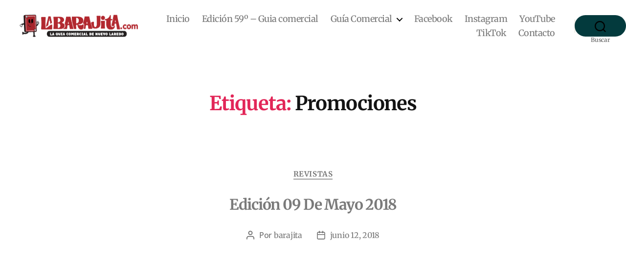

--- FILE ---
content_type: text/html; charset=UTF-8
request_url: https://labarajita.com/tag/promociones/
body_size: 13148
content:
<!DOCTYPE html><html class="no-js" dir="ltr" lang="es" prefix="og: https://ogp.me/ns# fb: http://ogp.me/ns/fb#"><head><meta charset="UTF-8"><meta name="viewport" content="width=device-width, initial-scale=1.0"><link rel="profile" href="https://gmpg.org/xfn/11"><link media="all" href="https://labarajita.com/wp-content/cache/autoptimize/css/autoptimize_05900c6d4c9feebaaf759b00d0f447ae.css" rel="stylesheet"><link media="print" href="https://labarajita.com/wp-content/cache/autoptimize/css/autoptimize_f8b91b0e60520b6787c8a6b117d6f2d2.css" rel="stylesheet"><title>Promociones - LaBarajita.com</title><meta name="robots" content="max-image-preview:large" /><link rel="canonical" href="https://labarajita.com/tag/promociones/" /><meta name="generator" content="All in One SEO (AIOSEO) 4.8.7" /> <script type="application/ld+json" class="aioseo-schema">{"@context":"https:\/\/schema.org","@graph":[{"@type":"BreadcrumbList","@id":"https:\/\/labarajita.com\/tag\/promociones\/#breadcrumblist","itemListElement":[{"@type":"ListItem","@id":"https:\/\/labarajita.com#listItem","position":1,"name":"Inicio","item":"https:\/\/labarajita.com","nextItem":{"@type":"ListItem","@id":"https:\/\/labarajita.com\/tag\/promociones\/#listItem","name":"Promociones"}},{"@type":"ListItem","@id":"https:\/\/labarajita.com\/tag\/promociones\/#listItem","position":2,"name":"Promociones","previousItem":{"@type":"ListItem","@id":"https:\/\/labarajita.com#listItem","name":"Inicio"}}]},{"@type":"CollectionPage","@id":"https:\/\/labarajita.com\/tag\/promociones\/#collectionpage","url":"https:\/\/labarajita.com\/tag\/promociones\/","name":"Promociones - LaBarajita.com","inLanguage":"es-ES","isPartOf":{"@id":"https:\/\/labarajita.com\/#website"},"breadcrumb":{"@id":"https:\/\/labarajita.com\/tag\/promociones\/#breadcrumblist"}},{"@type":"Organization","@id":"https:\/\/labarajita.com\/#organization","name":"LaBarajita.com","url":"https:\/\/labarajita.com\/","telephone":"+528677191643","logo":{"@type":"ImageObject","url":"https:\/\/labarajita.com\/wp-content\/uploads\/2020\/11\/cropped-Labarajita_Shoe-Box-1-1.png","@id":"https:\/\/labarajita.com\/tag\/promociones\/#organizationLogo","width":512,"height":512,"caption":"La Barajita Nuevo Laredo"},"image":{"@id":"https:\/\/labarajita.com\/tag\/promociones\/#organizationLogo"},"sameAs":["https:\/\/www.facebook.com\/labarajita","https:\/\/www.instagram.com\/labarajita\/","https:\/\/www.youtube.com\/@labarajitacomlaguiacomerci7483"]},{"@type":"WebSite","@id":"https:\/\/labarajita.com\/#website","url":"https:\/\/labarajita.com\/","name":"LaBarajita.com","inLanguage":"es-ES","publisher":{"@id":"https:\/\/labarajita.com\/#organization"}}]}</script> <link rel="alternate" type="application/rss+xml" title="LaBarajita.com &raquo; Feed" href="https://labarajita.com/feed/" /><link rel="alternate" type="application/rss+xml" title="LaBarajita.com &raquo; Feed de los comentarios" href="https://labarajita.com/comments/feed/" /><link rel="alternate" type="application/rss+xml" title="LaBarajita.com &raquo; Etiqueta Promociones del feed" href="https://labarajita.com/tag/promociones/feed/" /><link rel='stylesheet' id='elementor-post-2448-css' href='https://labarajita.com/wp-content/cache/autoptimize/css/autoptimize_single_b0940cb949eb32c0178528dc9bcd9c98.css?ver=1767824008' media='all' /><link rel='stylesheet' id='dashicons-css' href='https://labarajita.com/wp-includes/css/dashicons.min.css?ver=6.9' media='all' /><link rel='preload' as='font'  id='wpzoom-social-icons-font-academicons-woff2-css' href='https://labarajita.com/wp-content/plugins/social-icons-widget-by-wpzoom/assets/font/academicons.woff2?v=1.9.2' type='font/woff2' crossorigin /><link rel='preload' as='font'  id='wpzoom-social-icons-font-fontawesome-3-woff2-css' href='https://labarajita.com/wp-content/plugins/social-icons-widget-by-wpzoom/assets/font/fontawesome-webfont.woff2?v=4.7.0' type='font/woff2' crossorigin /><link rel='preload' as='font'  id='wpzoom-social-icons-font-genericons-woff-css' href='https://labarajita.com/wp-content/plugins/social-icons-widget-by-wpzoom/assets/font/Genericons.woff' type='font/woff' crossorigin /><link rel='preload' as='font'  id='wpzoom-social-icons-font-socicon-woff2-css' href='https://labarajita.com/wp-content/plugins/social-icons-widget-by-wpzoom/assets/font/socicon.woff2?v=4.5.1' type='font/woff2' crossorigin /><link rel='stylesheet' id='elementor-gf-local-merriweather-css' href='https://labarajita.com/wp-content/cache/autoptimize/css/autoptimize_single_ee2fad0293504e53a70aeabaf47dcb5a.css?ver=1757609877' media='all' /><link rel='stylesheet' id='elementor-gf-local-opensans-css' href='https://labarajita.com/wp-content/cache/autoptimize/css/autoptimize_single_ac0f96fa1f63f53e531d164dfe0e4acb.css?ver=1757604231' media='all' /><link rel='stylesheet' id='elementor-gf-local-rubik-css' href='https://labarajita.com/wp-content/cache/autoptimize/css/autoptimize_single_a91887f8abde8e0e729a622dda68e73c.css?ver=1757604239' media='all' /> <script id="sgr-js-extra">var sgr = {"sgr_site_key":""};
//# sourceURL=sgr-js-extra</script> <script src="https://labarajita.com/wp-includes/js/jquery/jquery.min.js?ver=3.7.1" id="jquery-core-js"></script> <link rel="https://api.w.org/" href="https://labarajita.com/wp-json/" /><link rel="alternate" title="JSON" type="application/json" href="https://labarajita.com/wp-json/wp/v2/tags/130" /><link rel="EditURI" type="application/rsd+xml" title="RSD" href="https://labarajita.com/xmlrpc.php?rsd" /><meta name="generator" content="WordPress 6.9" /> <script type="text/javascript">( function () {
                window.lae_fs = { can_use_premium_code: false};
            } )();</script> <script async src="//static.zotabox.com/<///</script><script>/widgets.js"></script>  <script>(function(i,s,o,g,r,a,m){i['GoogleAnalyticsObject']=r;i[r]=i[r]||function(){
			(i[r].q=i[r].q||[]).push(arguments)},i[r].l=1*new Date();a=s.createElement(o),
			m=s.getElementsByTagName(o)[0];a.async=1;a.src=g;m.parentNode.insertBefore(a,m)
			})(window,document,'script','https://www.google-analytics.com/analytics.js','ga');
			ga('create', 'UA-117725047-1', 'auto');
			ga('send', 'pageview');</script> <script>document.documentElement.className = document.documentElement.className.replace( 'no-js', 'js' );</script> <meta name="generator" content="Elementor 3.31.5; features: additional_custom_breakpoints, e_element_cache; settings: css_print_method-external, google_font-enabled, font_display-auto"><link rel="icon" href="https://labarajita.com/wp-content/uploads/2020/11/cropped-Labarajita_Shoe-Box-1-1-32x32.png" sizes="32x32" /><link rel="icon" href="https://labarajita.com/wp-content/uploads/2020/11/cropped-Labarajita_Shoe-Box-1-1-192x192.png" sizes="192x192" /><link rel="apple-touch-icon" href="https://labarajita.com/wp-content/uploads/2020/11/cropped-Labarajita_Shoe-Box-1-1-180x180.png" /><meta name="msapplication-TileImage" content="https://labarajita.com/wp-content/uploads/2020/11/cropped-Labarajita_Shoe-Box-1-1-270x270.png" /><meta property="og:locale" content="es_ES"/><meta property="og:site_name" content="LaBarajita.com"/><meta property="og:title" content="Promociones"/><meta property="og:url" content="https://labarajita.com/tag/promociones/"/><meta property="og:type" content="article"/><meta property="og:description" content="LaBarajita.com es tu guía comercial donde encuentras ofertas, promociones y descuentos."/><meta property="article:publisher" content="https://www.facebook.com/labarajita/"/><meta itemprop="name" content="Promociones"/><meta itemprop="headline" content="Promociones"/><meta itemprop="description" content="LaBarajita.com es tu guía comercial donde encuentras ofertas, promociones y descuentos."/><meta name="twitter:title" content="Promociones"/><meta name="twitter:url" content="https://labarajita.com/tag/promociones/"/><meta name="twitter:description" content="LaBarajita.com es tu guía comercial donde encuentras ofertas, promociones y descuentos."/><meta name="twitter:card" content="summary_large_image"/><link rel="canonical" href="https://labarajita.com/tag/promociones/"/><meta name="description" content="LaBarajita.com es tu guía comercial donde encuentras ofertas, promociones y descuentos."/><meta name="publisher" content="LaBarajita.com"/></head><body class="archive tag tag-promociones tag-130 custom-background wp-custom-logo wp-embed-responsive wp-theme-twentytwenty qodef-qi--no-touch qi-addons-for-elementor-1.9.3 jkit-color-scheme enable-search-modal has-no-pagination showing-comments hide-avatars footer-top-visible reduced-spacing elementor-default elementor-kit-2448"> <a class="skip-link screen-reader-text" href="#site-content">Saltar al contenido</a><header id="site-header" class="header-footer-group"><div class="header-inner section-inner"><div class="header-titles-wrapper"> <button class="toggle search-toggle mobile-search-toggle" data-toggle-target=".search-modal" data-toggle-body-class="showing-search-modal" data-set-focus=".search-modal .search-field" aria-expanded="false"> <span class="toggle-inner"> <span class="toggle-icon"> <svg class="svg-icon" aria-hidden="true" role="img" focusable="false" xmlns="http://www.w3.org/2000/svg" width="23" height="23" viewBox="0 0 23 23"><path d="M38.710696,48.0601792 L43,52.3494831 L41.3494831,54 L37.0601792,49.710696 C35.2632422,51.1481185 32.9839107,52.0076499 30.5038249,52.0076499 C24.7027226,52.0076499 20,47.3049272 20,41.5038249 C20,35.7027226 24.7027226,31 30.5038249,31 C36.3049272,31 41.0076499,35.7027226 41.0076499,41.5038249 C41.0076499,43.9839107 40.1481185,46.2632422 38.710696,48.0601792 Z M36.3875844,47.1716785 C37.8030221,45.7026647 38.6734666,43.7048964 38.6734666,41.5038249 C38.6734666,36.9918565 35.0157934,33.3341833 30.5038249,33.3341833 C25.9918565,33.3341833 22.3341833,36.9918565 22.3341833,41.5038249 C22.3341833,46.0157934 25.9918565,49.6734666 30.5038249,49.6734666 C32.7048964,49.6734666 34.7026647,48.8030221 36.1716785,47.3875844 C36.2023931,47.347638 36.2360451,47.3092237 36.2726343,47.2726343 C36.3092237,47.2360451 36.347638,47.2023931 36.3875844,47.1716785 Z" transform="translate(-20 -31)" /></svg> </span> <span class="toggle-text">Buscar</span> </span> </button><div class="header-titles"><div class="site-logo faux-heading"><a href="https://labarajita.com/" class="custom-logo-link" rel="home"><img width="289" height="46" style="height: 46px;" src="https://labarajita.com/wp-content/uploads/2022/07/labarajita-300-x100-2.png" class="custom-logo" alt="La Barajita" decoding="async" srcset="https://labarajita.com/wp-content/uploads/2022/07/labarajita-300-x100-2.png 579w, https://labarajita.com/wp-content/uploads/2022/07/labarajita-300-x100-2-300x48.png 300w" sizes="(max-width: 579px) 100vw, 579px" /></a><span class="screen-reader-text">LaBarajita.com</span></div></div> <button class="toggle nav-toggle mobile-nav-toggle" data-toggle-target=".menu-modal"  data-toggle-body-class="showing-menu-modal" aria-expanded="false" data-set-focus=".close-nav-toggle"> <span class="toggle-inner"> <span class="toggle-icon"> <svg class="svg-icon" aria-hidden="true" role="img" focusable="false" xmlns="http://www.w3.org/2000/svg" width="26" height="7" viewBox="0 0 26 7"><path fill-rule="evenodd" d="M332.5,45 C330.567003,45 329,43.4329966 329,41.5 C329,39.5670034 330.567003,38 332.5,38 C334.432997,38 336,39.5670034 336,41.5 C336,43.4329966 334.432997,45 332.5,45 Z M342,45 C340.067003,45 338.5,43.4329966 338.5,41.5 C338.5,39.5670034 340.067003,38 342,38 C343.932997,38 345.5,39.5670034 345.5,41.5 C345.5,43.4329966 343.932997,45 342,45 Z M351.5,45 C349.567003,45 348,43.4329966 348,41.5 C348,39.5670034 349.567003,38 351.5,38 C353.432997,38 355,39.5670034 355,41.5 C355,43.4329966 353.432997,45 351.5,45 Z" transform="translate(-329 -38)" /></svg> </span> <span class="toggle-text">Menú</span> </span> </button></div><div class="header-navigation-wrapper"><nav class="primary-menu-wrapper" aria-label="Horizontal"><ul class="primary-menu reset-list-style"><li id="menu-item-303" class="menu-item menu-item-type-custom menu-item-object-custom menu-item-home menu-item-303"><a href="http://labarajita.com/">Inicio</a></li><li id="menu-item-2528" class="menu-item menu-item-type-post_type menu-item-object-page menu-item-2528"><a href="https://labarajita.com/revista-del-mes/">Edición 59º &#8211; Guia comercial</a></li><li id="menu-item-270" class="menu-item menu-item-type-taxonomy menu-item-object-category menu-item-has-children menu-item-270"><a href="https://labarajita.com/category/guia-comercial/">Guía Comercial</a><span class="icon"></span><ul class="sub-menu"><li id="menu-item-259" class="menu-item menu-item-type-post_type menu-item-object-post menu-item-259"><a href="https://labarajita.com/belleza/">Belleza</a></li><li id="menu-item-258" class="menu-item menu-item-type-post_type menu-item-object-post menu-item-258"><a href="https://labarajita.com/boutique/">Boutique</a></li><li id="menu-item-256" class="menu-item menu-item-type-post_type menu-item-object-post menu-item-256"><a href="https://labarajita.com/decoraciones/">Decoraciones</a></li><li id="menu-item-257" class="menu-item menu-item-type-post_type menu-item-object-post menu-item-257"><a href="https://labarajita.com/educacion/">Educación</a></li><li id="menu-item-253" class="menu-item menu-item-type-post_type menu-item-object-post menu-item-253"><a href="https://labarajita.com/entretenimiento/">Entretenimiento</a></li><li id="menu-item-254" class="menu-item menu-item-type-post_type menu-item-object-post menu-item-254"><a href="https://labarajita.com/miselaneos/">Miselaneos</a></li><li id="menu-item-255" class="menu-item menu-item-type-post_type menu-item-object-post menu-item-255"><a href="https://labarajita.com/para-el-hogar/">Para El Hogar</a></li><li id="menu-item-261" class="menu-item menu-item-type-post_type menu-item-object-post menu-item-261"><a href="https://labarajita.com/recepciones/">Recepciones</a></li><li id="menu-item-262" class="menu-item menu-item-type-post_type menu-item-object-post menu-item-262"><a href="https://labarajita.com/restaurantes/">Restaurantes</a></li><li id="menu-item-260" class="menu-item menu-item-type-post_type menu-item-object-post menu-item-260"><a href="https://labarajita.com/salud/">Salud</a></li></ul></li><li id="menu-item-1723" class="menu-item menu-item-type-custom menu-item-object-custom menu-item-1723"><a href="https://www.facebook.com/labarajita/">Facebook</a></li><li id="menu-item-1724" class="menu-item menu-item-type-custom menu-item-object-custom menu-item-1724"><a href="https://www.instagram.com/labarajita/">Instagram</a></li><li id="menu-item-2557" class="menu-item menu-item-type-custom menu-item-object-custom menu-item-2557"><a href="https://www.youtube.com/@labarajitacom">YouTube</a></li><li id="menu-item-2558" class="menu-item menu-item-type-custom menu-item-object-custom menu-item-2558"><a href="https://www.tiktok.com/@labarajita">TikTok</a></li><li id="menu-item-263" class="menu-item menu-item-type-post_type menu-item-object-page menu-item-263"><a href="https://labarajita.com/contacto/">Contacto</a></li></ul></nav><div class="header-toggles hide-no-js"><div class="toggle-wrapper search-toggle-wrapper"> <button class="toggle search-toggle desktop-search-toggle" data-toggle-target=".search-modal" data-toggle-body-class="showing-search-modal" data-set-focus=".search-modal .search-field" aria-expanded="false"> <span class="toggle-inner"> <svg class="svg-icon" aria-hidden="true" role="img" focusable="false" xmlns="http://www.w3.org/2000/svg" width="23" height="23" viewBox="0 0 23 23"><path d="M38.710696,48.0601792 L43,52.3494831 L41.3494831,54 L37.0601792,49.710696 C35.2632422,51.1481185 32.9839107,52.0076499 30.5038249,52.0076499 C24.7027226,52.0076499 20,47.3049272 20,41.5038249 C20,35.7027226 24.7027226,31 30.5038249,31 C36.3049272,31 41.0076499,35.7027226 41.0076499,41.5038249 C41.0076499,43.9839107 40.1481185,46.2632422 38.710696,48.0601792 Z M36.3875844,47.1716785 C37.8030221,45.7026647 38.6734666,43.7048964 38.6734666,41.5038249 C38.6734666,36.9918565 35.0157934,33.3341833 30.5038249,33.3341833 C25.9918565,33.3341833 22.3341833,36.9918565 22.3341833,41.5038249 C22.3341833,46.0157934 25.9918565,49.6734666 30.5038249,49.6734666 C32.7048964,49.6734666 34.7026647,48.8030221 36.1716785,47.3875844 C36.2023931,47.347638 36.2360451,47.3092237 36.2726343,47.2726343 C36.3092237,47.2360451 36.347638,47.2023931 36.3875844,47.1716785 Z" transform="translate(-20 -31)" /></svg> <span class="toggle-text">Buscar</span> </span> </button></div></div></div></div><div class="search-modal cover-modal header-footer-group" data-modal-target-string=".search-modal" role="dialog" aria-modal="true" aria-label="Search"><div class="search-modal-inner modal-inner"><div class="section-inner"><form role="search" aria-label="Buscar:" method="get" class="search-form" action="https://labarajita.com/"> <label for="search-form-1"> <span class="screen-reader-text"> Buscar: </span> <input type="search" id="search-form-1" class="search-field" placeholder="Buscar &hellip;" value="" name="s" /> </label> <input type="submit" class="search-submit" value="Buscar" /></form> <button class="toggle search-untoggle close-search-toggle fill-children-current-color" data-toggle-target=".search-modal" data-toggle-body-class="showing-search-modal" data-set-focus=".search-modal .search-field"> <span class="screen-reader-text"> Cerrar la búsqueda </span> <svg class="svg-icon" aria-hidden="true" role="img" focusable="false" xmlns="http://www.w3.org/2000/svg" width="16" height="16" viewBox="0 0 16 16"><polygon fill="" fill-rule="evenodd" points="6.852 7.649 .399 1.195 1.445 .149 7.899 6.602 14.352 .149 15.399 1.195 8.945 7.649 15.399 14.102 14.352 15.149 7.899 8.695 1.445 15.149 .399 14.102" /></svg> </button></div></div></div></header><div class="menu-modal cover-modal header-footer-group" data-modal-target-string=".menu-modal"><div class="menu-modal-inner modal-inner"><div class="menu-wrapper section-inner"><div class="menu-top"> <button class="toggle close-nav-toggle fill-children-current-color" data-toggle-target=".menu-modal" data-toggle-body-class="showing-menu-modal" data-set-focus=".menu-modal"> <span class="toggle-text">Cerrar el menú</span> <svg class="svg-icon" aria-hidden="true" role="img" focusable="false" xmlns="http://www.w3.org/2000/svg" width="16" height="16" viewBox="0 0 16 16"><polygon fill="" fill-rule="evenodd" points="6.852 7.649 .399 1.195 1.445 .149 7.899 6.602 14.352 .149 15.399 1.195 8.945 7.649 15.399 14.102 14.352 15.149 7.899 8.695 1.445 15.149 .399 14.102" /></svg> </button><nav class="mobile-menu" aria-label="Móvil"><ul class="modal-menu reset-list-style"><li class="menu-item menu-item-type-custom menu-item-object-custom menu-item-home menu-item-303"><div class="ancestor-wrapper"><a href="http://labarajita.com/">Inicio</a></div></li><li class="menu-item menu-item-type-post_type menu-item-object-page menu-item-2528"><div class="ancestor-wrapper"><a href="https://labarajita.com/revista-del-mes/">Edición 59º &#8211; Guia comercial</a></div></li><li class="menu-item menu-item-type-taxonomy menu-item-object-category menu-item-has-children menu-item-270"><div class="ancestor-wrapper"><a href="https://labarajita.com/category/guia-comercial/">Guía Comercial</a><button class="toggle sub-menu-toggle fill-children-current-color" data-toggle-target=".menu-modal .menu-item-270 > .sub-menu" data-toggle-type="slidetoggle" data-toggle-duration="250" aria-expanded="false"><span class="screen-reader-text">Mostrar el submenú</span><svg class="svg-icon" aria-hidden="true" role="img" focusable="false" xmlns="http://www.w3.org/2000/svg" width="20" height="12" viewBox="0 0 20 12"><polygon fill="" fill-rule="evenodd" points="1319.899 365.778 1327.678 358 1329.799 360.121 1319.899 370.021 1310 360.121 1312.121 358" transform="translate(-1310 -358)" /></svg></button></div><ul class="sub-menu"><li class="menu-item menu-item-type-post_type menu-item-object-post menu-item-259"><div class="ancestor-wrapper"><a href="https://labarajita.com/belleza/">Belleza</a></div></li><li class="menu-item menu-item-type-post_type menu-item-object-post menu-item-258"><div class="ancestor-wrapper"><a href="https://labarajita.com/boutique/">Boutique</a></div></li><li class="menu-item menu-item-type-post_type menu-item-object-post menu-item-256"><div class="ancestor-wrapper"><a href="https://labarajita.com/decoraciones/">Decoraciones</a></div></li><li class="menu-item menu-item-type-post_type menu-item-object-post menu-item-257"><div class="ancestor-wrapper"><a href="https://labarajita.com/educacion/">Educación</a></div></li><li class="menu-item menu-item-type-post_type menu-item-object-post menu-item-253"><div class="ancestor-wrapper"><a href="https://labarajita.com/entretenimiento/">Entretenimiento</a></div></li><li class="menu-item menu-item-type-post_type menu-item-object-post menu-item-254"><div class="ancestor-wrapper"><a href="https://labarajita.com/miselaneos/">Miselaneos</a></div></li><li class="menu-item menu-item-type-post_type menu-item-object-post menu-item-255"><div class="ancestor-wrapper"><a href="https://labarajita.com/para-el-hogar/">Para El Hogar</a></div></li><li class="menu-item menu-item-type-post_type menu-item-object-post menu-item-261"><div class="ancestor-wrapper"><a href="https://labarajita.com/recepciones/">Recepciones</a></div></li><li class="menu-item menu-item-type-post_type menu-item-object-post menu-item-262"><div class="ancestor-wrapper"><a href="https://labarajita.com/restaurantes/">Restaurantes</a></div></li><li class="menu-item menu-item-type-post_type menu-item-object-post menu-item-260"><div class="ancestor-wrapper"><a href="https://labarajita.com/salud/">Salud</a></div></li></ul></li><li class="menu-item menu-item-type-custom menu-item-object-custom menu-item-1723"><div class="ancestor-wrapper"><a href="https://www.facebook.com/labarajita/">Facebook</a></div></li><li class="menu-item menu-item-type-custom menu-item-object-custom menu-item-1724"><div class="ancestor-wrapper"><a href="https://www.instagram.com/labarajita/">Instagram</a></div></li><li class="menu-item menu-item-type-custom menu-item-object-custom menu-item-2557"><div class="ancestor-wrapper"><a href="https://www.youtube.com/@labarajitacom">YouTube</a></div></li><li class="menu-item menu-item-type-custom menu-item-object-custom menu-item-2558"><div class="ancestor-wrapper"><a href="https://www.tiktok.com/@labarajita">TikTok</a></div></li><li class="menu-item menu-item-type-post_type menu-item-object-page menu-item-263"><div class="ancestor-wrapper"><a href="https://labarajita.com/contacto/">Contacto</a></div></li></ul></nav></div><div class="menu-bottom"></div></div></div></div><main id="site-content"><header class="archive-header has-text-align-center header-footer-group"><div class="archive-header-inner section-inner medium"><h1 class="archive-title"><span class="color-accent">Etiqueta:</span> <span>Promociones</span></h1></div></header><article class="post-999 post type-post status-publish format-standard hentry category-revistas tag-descuentos tag-dia-de-las-madres tag-nuevo-laredo tag-ofertas tag-promociones" id="post-999"><header class="entry-header has-text-align-center"><div class="entry-header-inner section-inner medium"><div class="entry-categories"> <span class="screen-reader-text"> Categorías </span><div class="entry-categories-inner"> <a href="https://labarajita.com/category/revistas/" rel="category tag">Revistas</a></div></div><h2 class="entry-title heading-size-1"><a href="https://labarajita.com/edicion09-2/">Edición 09 de Mayo 2018</a></h2><div class="post-meta-wrapper post-meta-single post-meta-single-top"><ul class="post-meta"><li class="post-author meta-wrapper"> <span class="meta-icon"> <span class="screen-reader-text"> Autor de la entrada </span> <svg class="svg-icon" aria-hidden="true" role="img" focusable="false" xmlns="http://www.w3.org/2000/svg" width="18" height="20" viewBox="0 0 18 20"><path fill="" d="M18,19 C18,19.5522847 17.5522847,20 17,20 C16.4477153,20 16,19.5522847 16,19 L16,17 C16,15.3431458 14.6568542,14 13,14 L5,14 C3.34314575,14 2,15.3431458 2,17 L2,19 C2,19.5522847 1.55228475,20 1,20 C0.44771525,20 0,19.5522847 0,19 L0,17 C0,14.2385763 2.23857625,12 5,12 L13,12 C15.7614237,12 18,14.2385763 18,17 L18,19 Z M9,10 C6.23857625,10 4,7.76142375 4,5 C4,2.23857625 6.23857625,0 9,0 C11.7614237,0 14,2.23857625 14,5 C14,7.76142375 11.7614237,10 9,10 Z M9,8 C10.6568542,8 12,6.65685425 12,5 C12,3.34314575 10.6568542,2 9,2 C7.34314575,2 6,3.34314575 6,5 C6,6.65685425 7.34314575,8 9,8 Z" /></svg> </span> <span class="meta-text"> Por <a href="https://labarajita.com/author/barajita/">barajita</a> </span></li><li class="post-date meta-wrapper"> <span class="meta-icon"> <span class="screen-reader-text"> Fecha de la entrada </span> <svg class="svg-icon" aria-hidden="true" role="img" focusable="false" xmlns="http://www.w3.org/2000/svg" width="18" height="19" viewBox="0 0 18 19"><path fill="" d="M4.60069444,4.09375 L3.25,4.09375 C2.47334957,4.09375 1.84375,4.72334957 1.84375,5.5 L1.84375,7.26736111 L16.15625,7.26736111 L16.15625,5.5 C16.15625,4.72334957 15.5266504,4.09375 14.75,4.09375 L13.3993056,4.09375 L13.3993056,4.55555556 C13.3993056,5.02154581 13.0215458,5.39930556 12.5555556,5.39930556 C12.0895653,5.39930556 11.7118056,5.02154581 11.7118056,4.55555556 L11.7118056,4.09375 L6.28819444,4.09375 L6.28819444,4.55555556 C6.28819444,5.02154581 5.9104347,5.39930556 5.44444444,5.39930556 C4.97845419,5.39930556 4.60069444,5.02154581 4.60069444,4.55555556 L4.60069444,4.09375 Z M6.28819444,2.40625 L11.7118056,2.40625 L11.7118056,1 C11.7118056,0.534009742 12.0895653,0.15625 12.5555556,0.15625 C13.0215458,0.15625 13.3993056,0.534009742 13.3993056,1 L13.3993056,2.40625 L14.75,2.40625 C16.4586309,2.40625 17.84375,3.79136906 17.84375,5.5 L17.84375,15.875 C17.84375,17.5836309 16.4586309,18.96875 14.75,18.96875 L3.25,18.96875 C1.54136906,18.96875 0.15625,17.5836309 0.15625,15.875 L0.15625,5.5 C0.15625,3.79136906 1.54136906,2.40625 3.25,2.40625 L4.60069444,2.40625 L4.60069444,1 C4.60069444,0.534009742 4.97845419,0.15625 5.44444444,0.15625 C5.9104347,0.15625 6.28819444,0.534009742 6.28819444,1 L6.28819444,2.40625 Z M1.84375,8.95486111 L1.84375,15.875 C1.84375,16.6516504 2.47334957,17.28125 3.25,17.28125 L14.75,17.28125 C15.5266504,17.28125 16.15625,16.6516504 16.15625,15.875 L16.15625,8.95486111 L1.84375,8.95486111 Z" /></svg> </span> <span class="meta-text"> <a href="https://labarajita.com/edicion09-2/">junio 12, 2018</a> </span></li></ul></div></div></header><div class="post-inner thin "><div class="entry-content"><div id='fb-root'></div> <script>(function(d, s, id) {
    var js, fjs = d.getElementsByTagName(s)[0];
    if (d.getElementById(id)) return;
    js = d.createElement(s); js.id = id;
    js.src = '//connect.facebook.net/en_US/sdk.js#xfbml=1&version=v2.6';
    fjs.parentNode.insertBefore(js, fjs);
  }(document, 'script', 'facebook-jssdk'));</script> <div data-elementor-type="wp-post" data-elementor-id="999" class="elementor elementor-999 elementor-bc-flex-widget" data-elementor-post-type="post"><section class="elementor-section elementor-top-section elementor-element elementor-element-0008938 elementor-section-boxed elementor-section-height-default elementor-section-height-default" data-id="0008938" data-element_type="section"><div class="elementor-container elementor-column-gap-default"><div class="elementor-column elementor-col-100 elementor-top-column elementor-element elementor-element-9c63758" data-id="9c63758" data-element_type="column"><div class="elementor-widget-wrap elementor-element-populated"><div class="elementor-element elementor-element-5bc4290 elementor-widget elementor-widget-html" data-id="5bc4290" data-element_type="widget" data-widget_type="html.default"><div class="elementor-widget-container"><div data-configid="31025661/61073441" style="width:1000px; height:900px;" class="issuuembed"></div> <script type="text/javascript" src="//e.issuu.com/embed.js" async="true"></script> </div></div></div></div></div></section></div></div></div><div class="section-inner"><div class="post-meta-wrapper post-meta-single post-meta-single-bottom"><ul class="post-meta"><li class="post-tags meta-wrapper"> <span class="meta-icon"> <span class="screen-reader-text"> Etiquetas </span> <svg class="svg-icon" aria-hidden="true" role="img" focusable="false" xmlns="http://www.w3.org/2000/svg" width="18" height="18" viewBox="0 0 18 18"><path fill="" d="M15.4496399,8.42490555 L8.66109799,1.63636364 L1.63636364,1.63636364 L1.63636364,8.66081885 L8.42522727,15.44178 C8.57869221,15.5954158 8.78693789,15.6817418 9.00409091,15.6817418 C9.22124393,15.6817418 9.42948961,15.5954158 9.58327627,15.4414581 L15.4486339,9.57610048 C15.7651495,9.25692435 15.7649133,8.74206554 15.4496399,8.42490555 Z M16.6084423,10.7304545 L10.7406818,16.59822 C10.280287,17.0591273 9.65554997,17.3181054 9.00409091,17.3181054 C8.35263185,17.3181054 7.72789481,17.0591273 7.26815877,16.5988788 L0.239976954,9.57887876 C0.0863319284,9.4254126 0,9.21716044 0,9 L0,0.818181818 C0,0.366312477 0.366312477,0 0.818181818,0 L9,0 C9.21699531,0 9.42510306,0.0862010512 9.57854191,0.239639906 L16.6084423,7.26954545 C17.5601275,8.22691012 17.5601275,9.77308988 16.6084423,10.7304545 Z M5,6 C4.44771525,6 4,5.55228475 4,5 C4,4.44771525 4.44771525,4 5,4 C5.55228475,4 6,4.44771525 6,5 C6,5.55228475 5.55228475,6 5,6 Z" /></svg> </span> <span class="meta-text"> <a href="https://labarajita.com/tag/descuentos/" rel="tag">Descuentos</a>, <a href="https://labarajita.com/tag/dia-de-las-madres/" rel="tag">Día de Las Madres</a>, <a href="https://labarajita.com/tag/nuevo-laredo/" rel="tag">nuevo laredo</a>, <a href="https://labarajita.com/tag/ofertas/" rel="tag">Ofertas</a>, <a href="https://labarajita.com/tag/promociones/" rel="tag">Promociones</a> </span></li></ul></div></div></article><hr class="post-separator styled-separator is-style-wide section-inner" aria-hidden="true" /><article class="post-717 post type-post status-publish format-standard hentry category-guia-comercial tag-descuentos tag-dia-de-la-madres tag-laredo-tx tag-nuevo-laredo tag-promociones" id="post-717"><header class="entry-header has-text-align-center"><div class="entry-header-inner section-inner medium"><div class="entry-categories"> <span class="screen-reader-text"> Categorías </span><div class="entry-categories-inner"> <a href="https://labarajita.com/category/guia-comercial/" rel="category tag">Guía Comercial</a></div></div><h2 class="entry-title heading-size-1"><a href="https://labarajita.com/edicion09/">Edición 09 Mayo 2018</a></h2><div class="post-meta-wrapper post-meta-single post-meta-single-top"><ul class="post-meta"><li class="post-author meta-wrapper"> <span class="meta-icon"> <span class="screen-reader-text"> Autor de la entrada </span> <svg class="svg-icon" aria-hidden="true" role="img" focusable="false" xmlns="http://www.w3.org/2000/svg" width="18" height="20" viewBox="0 0 18 20"><path fill="" d="M18,19 C18,19.5522847 17.5522847,20 17,20 C16.4477153,20 16,19.5522847 16,19 L16,17 C16,15.3431458 14.6568542,14 13,14 L5,14 C3.34314575,14 2,15.3431458 2,17 L2,19 C2,19.5522847 1.55228475,20 1,20 C0.44771525,20 0,19.5522847 0,19 L0,17 C0,14.2385763 2.23857625,12 5,12 L13,12 C15.7614237,12 18,14.2385763 18,17 L18,19 Z M9,10 C6.23857625,10 4,7.76142375 4,5 C4,2.23857625 6.23857625,0 9,0 C11.7614237,0 14,2.23857625 14,5 C14,7.76142375 11.7614237,10 9,10 Z M9,8 C10.6568542,8 12,6.65685425 12,5 C12,3.34314575 10.6568542,2 9,2 C7.34314575,2 6,3.34314575 6,5 C6,6.65685425 7.34314575,8 9,8 Z" /></svg> </span> <span class="meta-text"> Por <a href="https://labarajita.com/author/barajita/">barajita</a> </span></li><li class="post-date meta-wrapper"> <span class="meta-icon"> <span class="screen-reader-text"> Fecha de la entrada </span> <svg class="svg-icon" aria-hidden="true" role="img" focusable="false" xmlns="http://www.w3.org/2000/svg" width="18" height="19" viewBox="0 0 18 19"><path fill="" d="M4.60069444,4.09375 L3.25,4.09375 C2.47334957,4.09375 1.84375,4.72334957 1.84375,5.5 L1.84375,7.26736111 L16.15625,7.26736111 L16.15625,5.5 C16.15625,4.72334957 15.5266504,4.09375 14.75,4.09375 L13.3993056,4.09375 L13.3993056,4.55555556 C13.3993056,5.02154581 13.0215458,5.39930556 12.5555556,5.39930556 C12.0895653,5.39930556 11.7118056,5.02154581 11.7118056,4.55555556 L11.7118056,4.09375 L6.28819444,4.09375 L6.28819444,4.55555556 C6.28819444,5.02154581 5.9104347,5.39930556 5.44444444,5.39930556 C4.97845419,5.39930556 4.60069444,5.02154581 4.60069444,4.55555556 L4.60069444,4.09375 Z M6.28819444,2.40625 L11.7118056,2.40625 L11.7118056,1 C11.7118056,0.534009742 12.0895653,0.15625 12.5555556,0.15625 C13.0215458,0.15625 13.3993056,0.534009742 13.3993056,1 L13.3993056,2.40625 L14.75,2.40625 C16.4586309,2.40625 17.84375,3.79136906 17.84375,5.5 L17.84375,15.875 C17.84375,17.5836309 16.4586309,18.96875 14.75,18.96875 L3.25,18.96875 C1.54136906,18.96875 0.15625,17.5836309 0.15625,15.875 L0.15625,5.5 C0.15625,3.79136906 1.54136906,2.40625 3.25,2.40625 L4.60069444,2.40625 L4.60069444,1 C4.60069444,0.534009742 4.97845419,0.15625 5.44444444,0.15625 C5.9104347,0.15625 6.28819444,0.534009742 6.28819444,1 L6.28819444,2.40625 Z M1.84375,8.95486111 L1.84375,15.875 C1.84375,16.6516504 2.47334957,17.28125 3.25,17.28125 L14.75,17.28125 C15.5266504,17.28125 16.15625,16.6516504 16.15625,15.875 L16.15625,8.95486111 L1.84375,8.95486111 Z" /></svg> </span> <span class="meta-text"> <a href="https://labarajita.com/edicion09/">mayo 8, 2018</a> </span></li></ul></div></div></header><div class="post-inner thin "><div class="entry-content"><div id='fb-root'></div> <script>(function(d, s, id) {
    var js, fjs = d.getElementsByTagName(s)[0];
    if (d.getElementById(id)) return;
    js = d.createElement(s); js.id = id;
    js.src = '//connect.facebook.net/en_US/sdk.js#xfbml=1&version=v2.6';
    fjs.parentNode.insertBefore(js, fjs);
  }(document, 'script', 'facebook-jssdk'));</script> <div data-elementor-type="wp-post" data-elementor-id="717" class="elementor elementor-717 elementor-bc-flex-widget" data-elementor-post-type="post"><section class="elementor-section elementor-top-section elementor-element elementor-element-22483a1 elementor-section-boxed elementor-section-height-default elementor-section-height-default" data-id="22483a1" data-element_type="section"><div class="elementor-container elementor-column-gap-default"><div class="elementor-column elementor-col-100 elementor-top-column elementor-element elementor-element-e9e5340" data-id="e9e5340" data-element_type="column"><div class="elementor-widget-wrap elementor-element-populated"><div class="elementor-element elementor-element-f4e13d9 elementor-widget elementor-widget-html" data-id="f4e13d9" data-element_type="widget" data-widget_type="html.default"><div class="elementor-widget-container"><div data-configid="31025661/61073441" style="width:1000px; height:900px;" class="issuuembed"></div> <script type="text/javascript" src="//e.issuu.com/embed.js" async="true"></script> </div></div></div></div></div></section></div></div></div><div class="section-inner"><div class="post-meta-wrapper post-meta-single post-meta-single-bottom"><ul class="post-meta"><li class="post-tags meta-wrapper"> <span class="meta-icon"> <span class="screen-reader-text"> Etiquetas </span> <svg class="svg-icon" aria-hidden="true" role="img" focusable="false" xmlns="http://www.w3.org/2000/svg" width="18" height="18" viewBox="0 0 18 18"><path fill="" d="M15.4496399,8.42490555 L8.66109799,1.63636364 L1.63636364,1.63636364 L1.63636364,8.66081885 L8.42522727,15.44178 C8.57869221,15.5954158 8.78693789,15.6817418 9.00409091,15.6817418 C9.22124393,15.6817418 9.42948961,15.5954158 9.58327627,15.4414581 L15.4486339,9.57610048 C15.7651495,9.25692435 15.7649133,8.74206554 15.4496399,8.42490555 Z M16.6084423,10.7304545 L10.7406818,16.59822 C10.280287,17.0591273 9.65554997,17.3181054 9.00409091,17.3181054 C8.35263185,17.3181054 7.72789481,17.0591273 7.26815877,16.5988788 L0.239976954,9.57887876 C0.0863319284,9.4254126 0,9.21716044 0,9 L0,0.818181818 C0,0.366312477 0.366312477,0 0.818181818,0 L9,0 C9.21699531,0 9.42510306,0.0862010512 9.57854191,0.239639906 L16.6084423,7.26954545 C17.5601275,8.22691012 17.5601275,9.77308988 16.6084423,10.7304545 Z M5,6 C4.44771525,6 4,5.55228475 4,5 C4,4.44771525 4.44771525,4 5,4 C5.55228475,4 6,4.44771525 6,5 C6,5.55228475 5.55228475,6 5,6 Z" /></svg> </span> <span class="meta-text"> <a href="https://labarajita.com/tag/descuentos/" rel="tag">Descuentos</a>, <a href="https://labarajita.com/tag/dia-de-la-madres/" rel="tag">Día de la Madres</a>, <a href="https://labarajita.com/tag/laredo-tx/" rel="tag">Laredo TX</a>, <a href="https://labarajita.com/tag/nuevo-laredo/" rel="tag">nuevo laredo</a>, <a href="https://labarajita.com/tag/promociones/" rel="tag">Promociones</a> </span></li></ul></div></div></article><hr class="post-separator styled-separator is-style-wide section-inner" aria-hidden="true" /><article class="post-571 post type-post status-publish format-standard hentry category-revistas tag-abril tag-descuentos tag-dia-del-nino tag-nuevo-laredo tag-ofertas tag-promociones" id="post-571"><header class="entry-header has-text-align-center"><div class="entry-header-inner section-inner medium"><div class="entry-categories"> <span class="screen-reader-text"> Categorías </span><div class="entry-categories-inner"> <a href="https://labarajita.com/category/revistas/" rel="category tag">Revistas</a></div></div><h2 class="entry-title heading-size-1"><a href="https://labarajita.com/edicion08/">Edición 08 Abril 2018</a></h2><div class="post-meta-wrapper post-meta-single post-meta-single-top"><ul class="post-meta"><li class="post-author meta-wrapper"> <span class="meta-icon"> <span class="screen-reader-text"> Autor de la entrada </span> <svg class="svg-icon" aria-hidden="true" role="img" focusable="false" xmlns="http://www.w3.org/2000/svg" width="18" height="20" viewBox="0 0 18 20"><path fill="" d="M18,19 C18,19.5522847 17.5522847,20 17,20 C16.4477153,20 16,19.5522847 16,19 L16,17 C16,15.3431458 14.6568542,14 13,14 L5,14 C3.34314575,14 2,15.3431458 2,17 L2,19 C2,19.5522847 1.55228475,20 1,20 C0.44771525,20 0,19.5522847 0,19 L0,17 C0,14.2385763 2.23857625,12 5,12 L13,12 C15.7614237,12 18,14.2385763 18,17 L18,19 Z M9,10 C6.23857625,10 4,7.76142375 4,5 C4,2.23857625 6.23857625,0 9,0 C11.7614237,0 14,2.23857625 14,5 C14,7.76142375 11.7614237,10 9,10 Z M9,8 C10.6568542,8 12,6.65685425 12,5 C12,3.34314575 10.6568542,2 9,2 C7.34314575,2 6,3.34314575 6,5 C6,6.65685425 7.34314575,8 9,8 Z" /></svg> </span> <span class="meta-text"> Por <a href="https://labarajita.com/author/barajita/">barajita</a> </span></li><li class="post-date meta-wrapper"> <span class="meta-icon"> <span class="screen-reader-text"> Fecha de la entrada </span> <svg class="svg-icon" aria-hidden="true" role="img" focusable="false" xmlns="http://www.w3.org/2000/svg" width="18" height="19" viewBox="0 0 18 19"><path fill="" d="M4.60069444,4.09375 L3.25,4.09375 C2.47334957,4.09375 1.84375,4.72334957 1.84375,5.5 L1.84375,7.26736111 L16.15625,7.26736111 L16.15625,5.5 C16.15625,4.72334957 15.5266504,4.09375 14.75,4.09375 L13.3993056,4.09375 L13.3993056,4.55555556 C13.3993056,5.02154581 13.0215458,5.39930556 12.5555556,5.39930556 C12.0895653,5.39930556 11.7118056,5.02154581 11.7118056,4.55555556 L11.7118056,4.09375 L6.28819444,4.09375 L6.28819444,4.55555556 C6.28819444,5.02154581 5.9104347,5.39930556 5.44444444,5.39930556 C4.97845419,5.39930556 4.60069444,5.02154581 4.60069444,4.55555556 L4.60069444,4.09375 Z M6.28819444,2.40625 L11.7118056,2.40625 L11.7118056,1 C11.7118056,0.534009742 12.0895653,0.15625 12.5555556,0.15625 C13.0215458,0.15625 13.3993056,0.534009742 13.3993056,1 L13.3993056,2.40625 L14.75,2.40625 C16.4586309,2.40625 17.84375,3.79136906 17.84375,5.5 L17.84375,15.875 C17.84375,17.5836309 16.4586309,18.96875 14.75,18.96875 L3.25,18.96875 C1.54136906,18.96875 0.15625,17.5836309 0.15625,15.875 L0.15625,5.5 C0.15625,3.79136906 1.54136906,2.40625 3.25,2.40625 L4.60069444,2.40625 L4.60069444,1 C4.60069444,0.534009742 4.97845419,0.15625 5.44444444,0.15625 C5.9104347,0.15625 6.28819444,0.534009742 6.28819444,1 L6.28819444,2.40625 Z M1.84375,8.95486111 L1.84375,15.875 C1.84375,16.6516504 2.47334957,17.28125 3.25,17.28125 L14.75,17.28125 C15.5266504,17.28125 16.15625,16.6516504 16.15625,15.875 L16.15625,8.95486111 L1.84375,8.95486111 Z" /></svg> </span> <span class="meta-text"> <a href="https://labarajita.com/edicion08/">abril 23, 2018</a> </span></li></ul></div></div></header><div class="post-inner thin "><div class="entry-content"><div id='fb-root'></div> <script>(function(d, s, id) {
    var js, fjs = d.getElementsByTagName(s)[0];
    if (d.getElementById(id)) return;
    js = d.createElement(s); js.id = id;
    js.src = '//connect.facebook.net/en_US/sdk.js#xfbml=1&version=v2.6';
    fjs.parentNode.insertBefore(js, fjs);
  }(document, 'script', 'facebook-jssdk'));</script> <div data-elementor-type="wp-post" data-elementor-id="571" class="elementor elementor-571 elementor-bc-flex-widget" data-elementor-post-type="post"><section class="elementor-section elementor-top-section elementor-element elementor-element-72f5e20 elementor-section-boxed elementor-section-height-default elementor-section-height-default" data-id="72f5e20" data-element_type="section"><div class="elementor-container elementor-column-gap-default"><div class="elementor-column elementor-col-100 elementor-top-column elementor-element elementor-element-3ed8ed5" data-id="3ed8ed5" data-element_type="column"><div class="elementor-widget-wrap elementor-element-populated"><div class="elementor-element elementor-element-ca36c0e elementor-widget elementor-widget-html" data-id="ca36c0e" data-element_type="widget" data-widget_type="html.default"><div class="elementor-widget-container"><div data-configid="31025661/60135431" style="width:1000px; height:900px;" class="issuuembed"></div> <script type="text/javascript" src="//e.issuu.com/embed.js" async="true"></script> </div></div></div></div></div></section></div></div></div><div class="section-inner"><div class="post-meta-wrapper post-meta-single post-meta-single-bottom"><ul class="post-meta"><li class="post-tags meta-wrapper"> <span class="meta-icon"> <span class="screen-reader-text"> Etiquetas </span> <svg class="svg-icon" aria-hidden="true" role="img" focusable="false" xmlns="http://www.w3.org/2000/svg" width="18" height="18" viewBox="0 0 18 18"><path fill="" d="M15.4496399,8.42490555 L8.66109799,1.63636364 L1.63636364,1.63636364 L1.63636364,8.66081885 L8.42522727,15.44178 C8.57869221,15.5954158 8.78693789,15.6817418 9.00409091,15.6817418 C9.22124393,15.6817418 9.42948961,15.5954158 9.58327627,15.4414581 L15.4486339,9.57610048 C15.7651495,9.25692435 15.7649133,8.74206554 15.4496399,8.42490555 Z M16.6084423,10.7304545 L10.7406818,16.59822 C10.280287,17.0591273 9.65554997,17.3181054 9.00409091,17.3181054 C8.35263185,17.3181054 7.72789481,17.0591273 7.26815877,16.5988788 L0.239976954,9.57887876 C0.0863319284,9.4254126 0,9.21716044 0,9 L0,0.818181818 C0,0.366312477 0.366312477,0 0.818181818,0 L9,0 C9.21699531,0 9.42510306,0.0862010512 9.57854191,0.239639906 L16.6084423,7.26954545 C17.5601275,8.22691012 17.5601275,9.77308988 16.6084423,10.7304545 Z M5,6 C4.44771525,6 4,5.55228475 4,5 C4,4.44771525 4.44771525,4 5,4 C5.55228475,4 6,4.44771525 6,5 C6,5.55228475 5.55228475,6 5,6 Z" /></svg> </span> <span class="meta-text"> <a href="https://labarajita.com/tag/abril/" rel="tag">Abril</a>, <a href="https://labarajita.com/tag/descuentos/" rel="tag">Descuentos</a>, <a href="https://labarajita.com/tag/dia-del-nino/" rel="tag">Día Del Niño</a>, <a href="https://labarajita.com/tag/nuevo-laredo/" rel="tag">nuevo laredo</a>, <a href="https://labarajita.com/tag/ofertas/" rel="tag">Ofertas</a>, <a href="https://labarajita.com/tag/promociones/" rel="tag">Promociones</a> </span></li></ul></div></div></article><hr class="post-separator styled-separator is-style-wide section-inner" aria-hidden="true" /><article class="post-568 post type-post status-publish format-standard hentry category-revistas tag-descuentos tag-dia-mundial-del-agua tag-laredo-tx tag-nuevo-laredo tag-ofertas tag-promociones" id="post-568"><header class="entry-header has-text-align-center"><div class="entry-header-inner section-inner medium"><div class="entry-categories"> <span class="screen-reader-text"> Categorías </span><div class="entry-categories-inner"> <a href="https://labarajita.com/category/revistas/" rel="category tag">Revistas</a></div></div><h2 class="entry-title heading-size-1"><a href="https://labarajita.com/edicion07/">Edición 07 Marzo 2018</a></h2><div class="post-meta-wrapper post-meta-single post-meta-single-top"><ul class="post-meta"><li class="post-author meta-wrapper"> <span class="meta-icon"> <span class="screen-reader-text"> Autor de la entrada </span> <svg class="svg-icon" aria-hidden="true" role="img" focusable="false" xmlns="http://www.w3.org/2000/svg" width="18" height="20" viewBox="0 0 18 20"><path fill="" d="M18,19 C18,19.5522847 17.5522847,20 17,20 C16.4477153,20 16,19.5522847 16,19 L16,17 C16,15.3431458 14.6568542,14 13,14 L5,14 C3.34314575,14 2,15.3431458 2,17 L2,19 C2,19.5522847 1.55228475,20 1,20 C0.44771525,20 0,19.5522847 0,19 L0,17 C0,14.2385763 2.23857625,12 5,12 L13,12 C15.7614237,12 18,14.2385763 18,17 L18,19 Z M9,10 C6.23857625,10 4,7.76142375 4,5 C4,2.23857625 6.23857625,0 9,0 C11.7614237,0 14,2.23857625 14,5 C14,7.76142375 11.7614237,10 9,10 Z M9,8 C10.6568542,8 12,6.65685425 12,5 C12,3.34314575 10.6568542,2 9,2 C7.34314575,2 6,3.34314575 6,5 C6,6.65685425 7.34314575,8 9,8 Z" /></svg> </span> <span class="meta-text"> Por <a href="https://labarajita.com/author/barajita/">barajita</a> </span></li><li class="post-date meta-wrapper"> <span class="meta-icon"> <span class="screen-reader-text"> Fecha de la entrada </span> <svg class="svg-icon" aria-hidden="true" role="img" focusable="false" xmlns="http://www.w3.org/2000/svg" width="18" height="19" viewBox="0 0 18 19"><path fill="" d="M4.60069444,4.09375 L3.25,4.09375 C2.47334957,4.09375 1.84375,4.72334957 1.84375,5.5 L1.84375,7.26736111 L16.15625,7.26736111 L16.15625,5.5 C16.15625,4.72334957 15.5266504,4.09375 14.75,4.09375 L13.3993056,4.09375 L13.3993056,4.55555556 C13.3993056,5.02154581 13.0215458,5.39930556 12.5555556,5.39930556 C12.0895653,5.39930556 11.7118056,5.02154581 11.7118056,4.55555556 L11.7118056,4.09375 L6.28819444,4.09375 L6.28819444,4.55555556 C6.28819444,5.02154581 5.9104347,5.39930556 5.44444444,5.39930556 C4.97845419,5.39930556 4.60069444,5.02154581 4.60069444,4.55555556 L4.60069444,4.09375 Z M6.28819444,2.40625 L11.7118056,2.40625 L11.7118056,1 C11.7118056,0.534009742 12.0895653,0.15625 12.5555556,0.15625 C13.0215458,0.15625 13.3993056,0.534009742 13.3993056,1 L13.3993056,2.40625 L14.75,2.40625 C16.4586309,2.40625 17.84375,3.79136906 17.84375,5.5 L17.84375,15.875 C17.84375,17.5836309 16.4586309,18.96875 14.75,18.96875 L3.25,18.96875 C1.54136906,18.96875 0.15625,17.5836309 0.15625,15.875 L0.15625,5.5 C0.15625,3.79136906 1.54136906,2.40625 3.25,2.40625 L4.60069444,2.40625 L4.60069444,1 C4.60069444,0.534009742 4.97845419,0.15625 5.44444444,0.15625 C5.9104347,0.15625 6.28819444,0.534009742 6.28819444,1 L6.28819444,2.40625 Z M1.84375,8.95486111 L1.84375,15.875 C1.84375,16.6516504 2.47334957,17.28125 3.25,17.28125 L14.75,17.28125 C15.5266504,17.28125 16.15625,16.6516504 16.15625,15.875 L16.15625,8.95486111 L1.84375,8.95486111 Z" /></svg> </span> <span class="meta-text"> <a href="https://labarajita.com/edicion07/">abril 23, 2018</a> </span></li></ul></div></div></header><div class="post-inner thin "><div class="entry-content"><div id='fb-root'></div> <script>(function(d, s, id) {
    var js, fjs = d.getElementsByTagName(s)[0];
    if (d.getElementById(id)) return;
    js = d.createElement(s); js.id = id;
    js.src = '//connect.facebook.net/en_US/sdk.js#xfbml=1&version=v2.6';
    fjs.parentNode.insertBefore(js, fjs);
  }(document, 'script', 'facebook-jssdk'));</script> <div data-elementor-type="wp-post" data-elementor-id="568" class="elementor elementor-568 elementor-bc-flex-widget" data-elementor-post-type="post"><section class="elementor-section elementor-top-section elementor-element elementor-element-914d11e elementor-section-boxed elementor-section-height-default elementor-section-height-default" data-id="914d11e" data-element_type="section"><div class="elementor-container elementor-column-gap-default"><div class="elementor-column elementor-col-100 elementor-top-column elementor-element elementor-element-2b39a72" data-id="2b39a72" data-element_type="column"><div class="elementor-widget-wrap elementor-element-populated"><div class="elementor-element elementor-element-a45c6e3 elementor-widget elementor-widget-html" data-id="a45c6e3" data-element_type="widget" data-widget_type="html.default"><div class="elementor-widget-container"><div data-configid="31025661/58948880" style="width:1000px; height:900px;" class="issuuembed"></div> <script type="text/javascript" src="//e.issuu.com/embed.js" async="true"></script> </div></div></div></div></div></section></div></div></div><div class="section-inner"><div class="post-meta-wrapper post-meta-single post-meta-single-bottom"><ul class="post-meta"><li class="post-tags meta-wrapper"> <span class="meta-icon"> <span class="screen-reader-text"> Etiquetas </span> <svg class="svg-icon" aria-hidden="true" role="img" focusable="false" xmlns="http://www.w3.org/2000/svg" width="18" height="18" viewBox="0 0 18 18"><path fill="" d="M15.4496399,8.42490555 L8.66109799,1.63636364 L1.63636364,1.63636364 L1.63636364,8.66081885 L8.42522727,15.44178 C8.57869221,15.5954158 8.78693789,15.6817418 9.00409091,15.6817418 C9.22124393,15.6817418 9.42948961,15.5954158 9.58327627,15.4414581 L15.4486339,9.57610048 C15.7651495,9.25692435 15.7649133,8.74206554 15.4496399,8.42490555 Z M16.6084423,10.7304545 L10.7406818,16.59822 C10.280287,17.0591273 9.65554997,17.3181054 9.00409091,17.3181054 C8.35263185,17.3181054 7.72789481,17.0591273 7.26815877,16.5988788 L0.239976954,9.57887876 C0.0863319284,9.4254126 0,9.21716044 0,9 L0,0.818181818 C0,0.366312477 0.366312477,0 0.818181818,0 L9,0 C9.21699531,0 9.42510306,0.0862010512 9.57854191,0.239639906 L16.6084423,7.26954545 C17.5601275,8.22691012 17.5601275,9.77308988 16.6084423,10.7304545 Z M5,6 C4.44771525,6 4,5.55228475 4,5 C4,4.44771525 4.44771525,4 5,4 C5.55228475,4 6,4.44771525 6,5 C6,5.55228475 5.55228475,6 5,6 Z" /></svg> </span> <span class="meta-text"> <a href="https://labarajita.com/tag/descuentos/" rel="tag">Descuentos</a>, <a href="https://labarajita.com/tag/dia-mundial-del-agua/" rel="tag">Día Mundial del Agua</a>, <a href="https://labarajita.com/tag/laredo-tx/" rel="tag">Laredo TX</a>, <a href="https://labarajita.com/tag/nuevo-laredo/" rel="tag">nuevo laredo</a>, <a href="https://labarajita.com/tag/ofertas/" rel="tag">Ofertas</a>, <a href="https://labarajita.com/tag/promociones/" rel="tag">Promociones</a> </span></li></ul></div></div></article><hr class="post-separator styled-separator is-style-wide section-inner" aria-hidden="true" /><article class="post-565 post type-post status-publish format-standard hentry category-revistas tag-descuentos tag-dia-del-amor-y-amistad tag-febrero tag-laredo-tx tag-nuevo-laredo tag-ofertas tag-promociones" id="post-565"><header class="entry-header has-text-align-center"><div class="entry-header-inner section-inner medium"><div class="entry-categories"> <span class="screen-reader-text"> Categorías </span><div class="entry-categories-inner"> <a href="https://labarajita.com/category/revistas/" rel="category tag">Revistas</a></div></div><h2 class="entry-title heading-size-1"><a href="https://labarajita.com/edicion06/">Edición 06 Febrero 2018</a></h2><div class="post-meta-wrapper post-meta-single post-meta-single-top"><ul class="post-meta"><li class="post-author meta-wrapper"> <span class="meta-icon"> <span class="screen-reader-text"> Autor de la entrada </span> <svg class="svg-icon" aria-hidden="true" role="img" focusable="false" xmlns="http://www.w3.org/2000/svg" width="18" height="20" viewBox="0 0 18 20"><path fill="" d="M18,19 C18,19.5522847 17.5522847,20 17,20 C16.4477153,20 16,19.5522847 16,19 L16,17 C16,15.3431458 14.6568542,14 13,14 L5,14 C3.34314575,14 2,15.3431458 2,17 L2,19 C2,19.5522847 1.55228475,20 1,20 C0.44771525,20 0,19.5522847 0,19 L0,17 C0,14.2385763 2.23857625,12 5,12 L13,12 C15.7614237,12 18,14.2385763 18,17 L18,19 Z M9,10 C6.23857625,10 4,7.76142375 4,5 C4,2.23857625 6.23857625,0 9,0 C11.7614237,0 14,2.23857625 14,5 C14,7.76142375 11.7614237,10 9,10 Z M9,8 C10.6568542,8 12,6.65685425 12,5 C12,3.34314575 10.6568542,2 9,2 C7.34314575,2 6,3.34314575 6,5 C6,6.65685425 7.34314575,8 9,8 Z" /></svg> </span> <span class="meta-text"> Por <a href="https://labarajita.com/author/barajita/">barajita</a> </span></li><li class="post-date meta-wrapper"> <span class="meta-icon"> <span class="screen-reader-text"> Fecha de la entrada </span> <svg class="svg-icon" aria-hidden="true" role="img" focusable="false" xmlns="http://www.w3.org/2000/svg" width="18" height="19" viewBox="0 0 18 19"><path fill="" d="M4.60069444,4.09375 L3.25,4.09375 C2.47334957,4.09375 1.84375,4.72334957 1.84375,5.5 L1.84375,7.26736111 L16.15625,7.26736111 L16.15625,5.5 C16.15625,4.72334957 15.5266504,4.09375 14.75,4.09375 L13.3993056,4.09375 L13.3993056,4.55555556 C13.3993056,5.02154581 13.0215458,5.39930556 12.5555556,5.39930556 C12.0895653,5.39930556 11.7118056,5.02154581 11.7118056,4.55555556 L11.7118056,4.09375 L6.28819444,4.09375 L6.28819444,4.55555556 C6.28819444,5.02154581 5.9104347,5.39930556 5.44444444,5.39930556 C4.97845419,5.39930556 4.60069444,5.02154581 4.60069444,4.55555556 L4.60069444,4.09375 Z M6.28819444,2.40625 L11.7118056,2.40625 L11.7118056,1 C11.7118056,0.534009742 12.0895653,0.15625 12.5555556,0.15625 C13.0215458,0.15625 13.3993056,0.534009742 13.3993056,1 L13.3993056,2.40625 L14.75,2.40625 C16.4586309,2.40625 17.84375,3.79136906 17.84375,5.5 L17.84375,15.875 C17.84375,17.5836309 16.4586309,18.96875 14.75,18.96875 L3.25,18.96875 C1.54136906,18.96875 0.15625,17.5836309 0.15625,15.875 L0.15625,5.5 C0.15625,3.79136906 1.54136906,2.40625 3.25,2.40625 L4.60069444,2.40625 L4.60069444,1 C4.60069444,0.534009742 4.97845419,0.15625 5.44444444,0.15625 C5.9104347,0.15625 6.28819444,0.534009742 6.28819444,1 L6.28819444,2.40625 Z M1.84375,8.95486111 L1.84375,15.875 C1.84375,16.6516504 2.47334957,17.28125 3.25,17.28125 L14.75,17.28125 C15.5266504,17.28125 16.15625,16.6516504 16.15625,15.875 L16.15625,8.95486111 L1.84375,8.95486111 Z" /></svg> </span> <span class="meta-text"> <a href="https://labarajita.com/edicion06/">abril 23, 2018</a> </span></li></ul></div></div></header><div class="post-inner thin "><div class="entry-content"><div id='fb-root'></div> <script>(function(d, s, id) {
    var js, fjs = d.getElementsByTagName(s)[0];
    if (d.getElementById(id)) return;
    js = d.createElement(s); js.id = id;
    js.src = '//connect.facebook.net/en_US/sdk.js#xfbml=1&version=v2.6';
    fjs.parentNode.insertBefore(js, fjs);
  }(document, 'script', 'facebook-jssdk'));</script> <div data-elementor-type="wp-post" data-elementor-id="565" class="elementor elementor-565 elementor-bc-flex-widget" data-elementor-post-type="post"><section class="elementor-section elementor-top-section elementor-element elementor-element-218cd26 elementor-section-boxed elementor-section-height-default elementor-section-height-default" data-id="218cd26" data-element_type="section"><div class="elementor-container elementor-column-gap-default"><div class="elementor-column elementor-col-100 elementor-top-column elementor-element elementor-element-623b640" data-id="623b640" data-element_type="column"><div class="elementor-widget-wrap elementor-element-populated"><div class="elementor-element elementor-element-08b22a2 elementor-widget elementor-widget-html" data-id="08b22a2" data-element_type="widget" data-widget_type="html.default"><div class="elementor-widget-container"><div data-configid="31025661/58277422" style="width:1000px; height:900px;" class="issuuembed"></div> <script type="text/javascript" src="//e.issuu.com/embed.js" async="true"></script> </div></div></div></div></div></section></div></div></div><div class="section-inner"><div class="post-meta-wrapper post-meta-single post-meta-single-bottom"><ul class="post-meta"><li class="post-tags meta-wrapper"> <span class="meta-icon"> <span class="screen-reader-text"> Etiquetas </span> <svg class="svg-icon" aria-hidden="true" role="img" focusable="false" xmlns="http://www.w3.org/2000/svg" width="18" height="18" viewBox="0 0 18 18"><path fill="" d="M15.4496399,8.42490555 L8.66109799,1.63636364 L1.63636364,1.63636364 L1.63636364,8.66081885 L8.42522727,15.44178 C8.57869221,15.5954158 8.78693789,15.6817418 9.00409091,15.6817418 C9.22124393,15.6817418 9.42948961,15.5954158 9.58327627,15.4414581 L15.4486339,9.57610048 C15.7651495,9.25692435 15.7649133,8.74206554 15.4496399,8.42490555 Z M16.6084423,10.7304545 L10.7406818,16.59822 C10.280287,17.0591273 9.65554997,17.3181054 9.00409091,17.3181054 C8.35263185,17.3181054 7.72789481,17.0591273 7.26815877,16.5988788 L0.239976954,9.57887876 C0.0863319284,9.4254126 0,9.21716044 0,9 L0,0.818181818 C0,0.366312477 0.366312477,0 0.818181818,0 L9,0 C9.21699531,0 9.42510306,0.0862010512 9.57854191,0.239639906 L16.6084423,7.26954545 C17.5601275,8.22691012 17.5601275,9.77308988 16.6084423,10.7304545 Z M5,6 C4.44771525,6 4,5.55228475 4,5 C4,4.44771525 4.44771525,4 5,4 C5.55228475,4 6,4.44771525 6,5 C6,5.55228475 5.55228475,6 5,6 Z" /></svg> </span> <span class="meta-text"> <a href="https://labarajita.com/tag/descuentos/" rel="tag">Descuentos</a>, <a href="https://labarajita.com/tag/dia-del-amor-y-amistad/" rel="tag">Día del Amor y Amistad</a>, <a href="https://labarajita.com/tag/febrero/" rel="tag">Febrero</a>, <a href="https://labarajita.com/tag/laredo-tx/" rel="tag">Laredo TX</a>, <a href="https://labarajita.com/tag/nuevo-laredo/" rel="tag">nuevo laredo</a>, <a href="https://labarajita.com/tag/ofertas/" rel="tag">Ofertas</a>, <a href="https://labarajita.com/tag/promociones/" rel="tag">Promociones</a> </span></li></ul></div></div></article><hr class="post-separator styled-separator is-style-wide section-inner" aria-hidden="true" /><article class="post-561 post type-post status-publish format-standard hentry category-revistas tag-descuentos tag-dia-de-reyes tag-enero tag-laredo-tx tag-nuevo-laredo tag-ofertas tag-promociones" id="post-561"><header class="entry-header has-text-align-center"><div class="entry-header-inner section-inner medium"><div class="entry-categories"> <span class="screen-reader-text"> Categorías </span><div class="entry-categories-inner"> <a href="https://labarajita.com/category/revistas/" rel="category tag">Revistas</a></div></div><h2 class="entry-title heading-size-1"><a href="https://labarajita.com/edicion05/">Edición 05 Enero 2018</a></h2><div class="post-meta-wrapper post-meta-single post-meta-single-top"><ul class="post-meta"><li class="post-author meta-wrapper"> <span class="meta-icon"> <span class="screen-reader-text"> Autor de la entrada </span> <svg class="svg-icon" aria-hidden="true" role="img" focusable="false" xmlns="http://www.w3.org/2000/svg" width="18" height="20" viewBox="0 0 18 20"><path fill="" d="M18,19 C18,19.5522847 17.5522847,20 17,20 C16.4477153,20 16,19.5522847 16,19 L16,17 C16,15.3431458 14.6568542,14 13,14 L5,14 C3.34314575,14 2,15.3431458 2,17 L2,19 C2,19.5522847 1.55228475,20 1,20 C0.44771525,20 0,19.5522847 0,19 L0,17 C0,14.2385763 2.23857625,12 5,12 L13,12 C15.7614237,12 18,14.2385763 18,17 L18,19 Z M9,10 C6.23857625,10 4,7.76142375 4,5 C4,2.23857625 6.23857625,0 9,0 C11.7614237,0 14,2.23857625 14,5 C14,7.76142375 11.7614237,10 9,10 Z M9,8 C10.6568542,8 12,6.65685425 12,5 C12,3.34314575 10.6568542,2 9,2 C7.34314575,2 6,3.34314575 6,5 C6,6.65685425 7.34314575,8 9,8 Z" /></svg> </span> <span class="meta-text"> Por <a href="https://labarajita.com/author/barajita/">barajita</a> </span></li><li class="post-date meta-wrapper"> <span class="meta-icon"> <span class="screen-reader-text"> Fecha de la entrada </span> <svg class="svg-icon" aria-hidden="true" role="img" focusable="false" xmlns="http://www.w3.org/2000/svg" width="18" height="19" viewBox="0 0 18 19"><path fill="" d="M4.60069444,4.09375 L3.25,4.09375 C2.47334957,4.09375 1.84375,4.72334957 1.84375,5.5 L1.84375,7.26736111 L16.15625,7.26736111 L16.15625,5.5 C16.15625,4.72334957 15.5266504,4.09375 14.75,4.09375 L13.3993056,4.09375 L13.3993056,4.55555556 C13.3993056,5.02154581 13.0215458,5.39930556 12.5555556,5.39930556 C12.0895653,5.39930556 11.7118056,5.02154581 11.7118056,4.55555556 L11.7118056,4.09375 L6.28819444,4.09375 L6.28819444,4.55555556 C6.28819444,5.02154581 5.9104347,5.39930556 5.44444444,5.39930556 C4.97845419,5.39930556 4.60069444,5.02154581 4.60069444,4.55555556 L4.60069444,4.09375 Z M6.28819444,2.40625 L11.7118056,2.40625 L11.7118056,1 C11.7118056,0.534009742 12.0895653,0.15625 12.5555556,0.15625 C13.0215458,0.15625 13.3993056,0.534009742 13.3993056,1 L13.3993056,2.40625 L14.75,2.40625 C16.4586309,2.40625 17.84375,3.79136906 17.84375,5.5 L17.84375,15.875 C17.84375,17.5836309 16.4586309,18.96875 14.75,18.96875 L3.25,18.96875 C1.54136906,18.96875 0.15625,17.5836309 0.15625,15.875 L0.15625,5.5 C0.15625,3.79136906 1.54136906,2.40625 3.25,2.40625 L4.60069444,2.40625 L4.60069444,1 C4.60069444,0.534009742 4.97845419,0.15625 5.44444444,0.15625 C5.9104347,0.15625 6.28819444,0.534009742 6.28819444,1 L6.28819444,2.40625 Z M1.84375,8.95486111 L1.84375,15.875 C1.84375,16.6516504 2.47334957,17.28125 3.25,17.28125 L14.75,17.28125 C15.5266504,17.28125 16.15625,16.6516504 16.15625,15.875 L16.15625,8.95486111 L1.84375,8.95486111 Z" /></svg> </span> <span class="meta-text"> <a href="https://labarajita.com/edicion05/">abril 23, 2018</a> </span></li></ul></div></div></header><div class="post-inner thin "><div class="entry-content"><div id='fb-root'></div> <script>(function(d, s, id) {
    var js, fjs = d.getElementsByTagName(s)[0];
    if (d.getElementById(id)) return;
    js = d.createElement(s); js.id = id;
    js.src = '//connect.facebook.net/en_US/sdk.js#xfbml=1&version=v2.6';
    fjs.parentNode.insertBefore(js, fjs);
  }(document, 'script', 'facebook-jssdk'));</script> <div data-elementor-type="wp-post" data-elementor-id="561" class="elementor elementor-561 elementor-bc-flex-widget" data-elementor-post-type="post"><section class="elementor-section elementor-top-section elementor-element elementor-element-cbe9a31 elementor-section-boxed elementor-section-height-default elementor-section-height-default" data-id="cbe9a31" data-element_type="section"><div class="elementor-container elementor-column-gap-default"><div class="elementor-column elementor-col-100 elementor-top-column elementor-element elementor-element-37deb7f" data-id="37deb7f" data-element_type="column"><div class="elementor-widget-wrap elementor-element-populated"><div class="elementor-element elementor-element-de1c928 elementor-widget elementor-widget-html" data-id="de1c928" data-element_type="widget" data-widget_type="html.default"><div class="elementor-widget-container"><div data-configid="31025661/57634043" style="width:1000px; height:900px;" class="issuuembed"></div> <script type="text/javascript" src="//e.issuu.com/embed.js" async="true"></script> </div></div></div></div></div></section></div></div></div><div class="section-inner"><div class="post-meta-wrapper post-meta-single post-meta-single-bottom"><ul class="post-meta"><li class="post-tags meta-wrapper"> <span class="meta-icon"> <span class="screen-reader-text"> Etiquetas </span> <svg class="svg-icon" aria-hidden="true" role="img" focusable="false" xmlns="http://www.w3.org/2000/svg" width="18" height="18" viewBox="0 0 18 18"><path fill="" d="M15.4496399,8.42490555 L8.66109799,1.63636364 L1.63636364,1.63636364 L1.63636364,8.66081885 L8.42522727,15.44178 C8.57869221,15.5954158 8.78693789,15.6817418 9.00409091,15.6817418 C9.22124393,15.6817418 9.42948961,15.5954158 9.58327627,15.4414581 L15.4486339,9.57610048 C15.7651495,9.25692435 15.7649133,8.74206554 15.4496399,8.42490555 Z M16.6084423,10.7304545 L10.7406818,16.59822 C10.280287,17.0591273 9.65554997,17.3181054 9.00409091,17.3181054 C8.35263185,17.3181054 7.72789481,17.0591273 7.26815877,16.5988788 L0.239976954,9.57887876 C0.0863319284,9.4254126 0,9.21716044 0,9 L0,0.818181818 C0,0.366312477 0.366312477,0 0.818181818,0 L9,0 C9.21699531,0 9.42510306,0.0862010512 9.57854191,0.239639906 L16.6084423,7.26954545 C17.5601275,8.22691012 17.5601275,9.77308988 16.6084423,10.7304545 Z M5,6 C4.44771525,6 4,5.55228475 4,5 C4,4.44771525 4.44771525,4 5,4 C5.55228475,4 6,4.44771525 6,5 C6,5.55228475 5.55228475,6 5,6 Z" /></svg> </span> <span class="meta-text"> <a href="https://labarajita.com/tag/descuentos/" rel="tag">Descuentos</a>, <a href="https://labarajita.com/tag/dia-de-reyes/" rel="tag">Día de Reyes</a>, <a href="https://labarajita.com/tag/enero/" rel="tag">Enero</a>, <a href="https://labarajita.com/tag/laredo-tx/" rel="tag">Laredo TX</a>, <a href="https://labarajita.com/tag/nuevo-laredo/" rel="tag">nuevo laredo</a>, <a href="https://labarajita.com/tag/ofertas/" rel="tag">Ofertas</a>, <a href="https://labarajita.com/tag/promociones/" rel="tag">Promociones</a> </span></li></ul></div></div></article><hr class="post-separator styled-separator is-style-wide section-inner" aria-hidden="true" /><article class="post-551 post type-post status-publish format-standard hentry category-revistas tag-descuentos tag-laredo-tx tag-nuevo-laredo tag-octubre tag-ofertas tag-promociones" id="post-551"><header class="entry-header has-text-align-center"><div class="entry-header-inner section-inner medium"><div class="entry-categories"> <span class="screen-reader-text"> Categorías </span><div class="entry-categories-inner"> <a href="https://labarajita.com/category/revistas/" rel="category tag">Revistas</a></div></div><h2 class="entry-title heading-size-1"><a href="https://labarajita.com/edicion02/">Edición 02 Octubre 2017</a></h2><div class="post-meta-wrapper post-meta-single post-meta-single-top"><ul class="post-meta"><li class="post-author meta-wrapper"> <span class="meta-icon"> <span class="screen-reader-text"> Autor de la entrada </span> <svg class="svg-icon" aria-hidden="true" role="img" focusable="false" xmlns="http://www.w3.org/2000/svg" width="18" height="20" viewBox="0 0 18 20"><path fill="" d="M18,19 C18,19.5522847 17.5522847,20 17,20 C16.4477153,20 16,19.5522847 16,19 L16,17 C16,15.3431458 14.6568542,14 13,14 L5,14 C3.34314575,14 2,15.3431458 2,17 L2,19 C2,19.5522847 1.55228475,20 1,20 C0.44771525,20 0,19.5522847 0,19 L0,17 C0,14.2385763 2.23857625,12 5,12 L13,12 C15.7614237,12 18,14.2385763 18,17 L18,19 Z M9,10 C6.23857625,10 4,7.76142375 4,5 C4,2.23857625 6.23857625,0 9,0 C11.7614237,0 14,2.23857625 14,5 C14,7.76142375 11.7614237,10 9,10 Z M9,8 C10.6568542,8 12,6.65685425 12,5 C12,3.34314575 10.6568542,2 9,2 C7.34314575,2 6,3.34314575 6,5 C6,6.65685425 7.34314575,8 9,8 Z" /></svg> </span> <span class="meta-text"> Por <a href="https://labarajita.com/author/barajita/">barajita</a> </span></li><li class="post-date meta-wrapper"> <span class="meta-icon"> <span class="screen-reader-text"> Fecha de la entrada </span> <svg class="svg-icon" aria-hidden="true" role="img" focusable="false" xmlns="http://www.w3.org/2000/svg" width="18" height="19" viewBox="0 0 18 19"><path fill="" d="M4.60069444,4.09375 L3.25,4.09375 C2.47334957,4.09375 1.84375,4.72334957 1.84375,5.5 L1.84375,7.26736111 L16.15625,7.26736111 L16.15625,5.5 C16.15625,4.72334957 15.5266504,4.09375 14.75,4.09375 L13.3993056,4.09375 L13.3993056,4.55555556 C13.3993056,5.02154581 13.0215458,5.39930556 12.5555556,5.39930556 C12.0895653,5.39930556 11.7118056,5.02154581 11.7118056,4.55555556 L11.7118056,4.09375 L6.28819444,4.09375 L6.28819444,4.55555556 C6.28819444,5.02154581 5.9104347,5.39930556 5.44444444,5.39930556 C4.97845419,5.39930556 4.60069444,5.02154581 4.60069444,4.55555556 L4.60069444,4.09375 Z M6.28819444,2.40625 L11.7118056,2.40625 L11.7118056,1 C11.7118056,0.534009742 12.0895653,0.15625 12.5555556,0.15625 C13.0215458,0.15625 13.3993056,0.534009742 13.3993056,1 L13.3993056,2.40625 L14.75,2.40625 C16.4586309,2.40625 17.84375,3.79136906 17.84375,5.5 L17.84375,15.875 C17.84375,17.5836309 16.4586309,18.96875 14.75,18.96875 L3.25,18.96875 C1.54136906,18.96875 0.15625,17.5836309 0.15625,15.875 L0.15625,5.5 C0.15625,3.79136906 1.54136906,2.40625 3.25,2.40625 L4.60069444,2.40625 L4.60069444,1 C4.60069444,0.534009742 4.97845419,0.15625 5.44444444,0.15625 C5.9104347,0.15625 6.28819444,0.534009742 6.28819444,1 L6.28819444,2.40625 Z M1.84375,8.95486111 L1.84375,15.875 C1.84375,16.6516504 2.47334957,17.28125 3.25,17.28125 L14.75,17.28125 C15.5266504,17.28125 16.15625,16.6516504 16.15625,15.875 L16.15625,8.95486111 L1.84375,8.95486111 Z" /></svg> </span> <span class="meta-text"> <a href="https://labarajita.com/edicion02/">abril 23, 2018</a> </span></li></ul></div></div></header><div class="post-inner thin "><div class="entry-content"><div id='fb-root'></div> <script>(function(d, s, id) {
    var js, fjs = d.getElementsByTagName(s)[0];
    if (d.getElementById(id)) return;
    js = d.createElement(s); js.id = id;
    js.src = '//connect.facebook.net/en_US/sdk.js#xfbml=1&version=v2.6';
    fjs.parentNode.insertBefore(js, fjs);
  }(document, 'script', 'facebook-jssdk'));</script> <div data-elementor-type="wp-post" data-elementor-id="551" class="elementor elementor-551 elementor-bc-flex-widget" data-elementor-post-type="post"><section class="elementor-section elementor-top-section elementor-element elementor-element-5cc51fe elementor-section-boxed elementor-section-height-default elementor-section-height-default" data-id="5cc51fe" data-element_type="section"><div class="elementor-container elementor-column-gap-default"><div class="elementor-column elementor-col-100 elementor-top-column elementor-element elementor-element-288ebe2" data-id="288ebe2" data-element_type="column"><div class="elementor-widget-wrap elementor-element-populated"><div class="elementor-element elementor-element-e1501db elementor-widget elementor-widget-html" data-id="e1501db" data-element_type="widget" data-widget_type="html.default"><div class="elementor-widget-container"><div data-configid="31025661/54149128" style="width:1000; height:900px;" class="issuuembed"></div> <script type="text/javascript" src="//e.issuu.com/embed.js" async="true"></script> </div></div></div></div></div></section></div></div></div><div class="section-inner"><div class="post-meta-wrapper post-meta-single post-meta-single-bottom"><ul class="post-meta"><li class="post-tags meta-wrapper"> <span class="meta-icon"> <span class="screen-reader-text"> Etiquetas </span> <svg class="svg-icon" aria-hidden="true" role="img" focusable="false" xmlns="http://www.w3.org/2000/svg" width="18" height="18" viewBox="0 0 18 18"><path fill="" d="M15.4496399,8.42490555 L8.66109799,1.63636364 L1.63636364,1.63636364 L1.63636364,8.66081885 L8.42522727,15.44178 C8.57869221,15.5954158 8.78693789,15.6817418 9.00409091,15.6817418 C9.22124393,15.6817418 9.42948961,15.5954158 9.58327627,15.4414581 L15.4486339,9.57610048 C15.7651495,9.25692435 15.7649133,8.74206554 15.4496399,8.42490555 Z M16.6084423,10.7304545 L10.7406818,16.59822 C10.280287,17.0591273 9.65554997,17.3181054 9.00409091,17.3181054 C8.35263185,17.3181054 7.72789481,17.0591273 7.26815877,16.5988788 L0.239976954,9.57887876 C0.0863319284,9.4254126 0,9.21716044 0,9 L0,0.818181818 C0,0.366312477 0.366312477,0 0.818181818,0 L9,0 C9.21699531,0 9.42510306,0.0862010512 9.57854191,0.239639906 L16.6084423,7.26954545 C17.5601275,8.22691012 17.5601275,9.77308988 16.6084423,10.7304545 Z M5,6 C4.44771525,6 4,5.55228475 4,5 C4,4.44771525 4.44771525,4 5,4 C5.55228475,4 6,4.44771525 6,5 C6,5.55228475 5.55228475,6 5,6 Z" /></svg> </span> <span class="meta-text"> <a href="https://labarajita.com/tag/descuentos/" rel="tag">Descuentos</a>, <a href="https://labarajita.com/tag/laredo-tx/" rel="tag">Laredo TX</a>, <a href="https://labarajita.com/tag/nuevo-laredo/" rel="tag">nuevo laredo</a>, <a href="https://labarajita.com/tag/octubre/" rel="tag">Octubre</a>, <a href="https://labarajita.com/tag/ofertas/" rel="tag">Ofertas</a>, <a href="https://labarajita.com/tag/promociones/" rel="tag">Promociones</a> </span></li></ul></div></div></article><hr class="post-separator styled-separator is-style-wide section-inner" aria-hidden="true" /><article class="post-533 post type-post status-publish format-standard hentry category-revistas tag-descuentos tag-expomex tag-feria tag-nuevo-laredo tag-ofertas tag-promociones tag-septiembre tag-tamaulipas" id="post-533"><header class="entry-header has-text-align-center"><div class="entry-header-inner section-inner medium"><div class="entry-categories"> <span class="screen-reader-text"> Categorías </span><div class="entry-categories-inner"> <a href="https://labarajita.com/category/revistas/" rel="category tag">Revistas</a></div></div><h2 class="entry-title heading-size-1"><a href="https://labarajita.com/edicion01/">Edición 01 Septiembre 2017</a></h2><div class="post-meta-wrapper post-meta-single post-meta-single-top"><ul class="post-meta"><li class="post-author meta-wrapper"> <span class="meta-icon"> <span class="screen-reader-text"> Autor de la entrada </span> <svg class="svg-icon" aria-hidden="true" role="img" focusable="false" xmlns="http://www.w3.org/2000/svg" width="18" height="20" viewBox="0 0 18 20"><path fill="" d="M18,19 C18,19.5522847 17.5522847,20 17,20 C16.4477153,20 16,19.5522847 16,19 L16,17 C16,15.3431458 14.6568542,14 13,14 L5,14 C3.34314575,14 2,15.3431458 2,17 L2,19 C2,19.5522847 1.55228475,20 1,20 C0.44771525,20 0,19.5522847 0,19 L0,17 C0,14.2385763 2.23857625,12 5,12 L13,12 C15.7614237,12 18,14.2385763 18,17 L18,19 Z M9,10 C6.23857625,10 4,7.76142375 4,5 C4,2.23857625 6.23857625,0 9,0 C11.7614237,0 14,2.23857625 14,5 C14,7.76142375 11.7614237,10 9,10 Z M9,8 C10.6568542,8 12,6.65685425 12,5 C12,3.34314575 10.6568542,2 9,2 C7.34314575,2 6,3.34314575 6,5 C6,6.65685425 7.34314575,8 9,8 Z" /></svg> </span> <span class="meta-text"> Por <a href="https://labarajita.com/author/barajita/">barajita</a> </span></li><li class="post-date meta-wrapper"> <span class="meta-icon"> <span class="screen-reader-text"> Fecha de la entrada </span> <svg class="svg-icon" aria-hidden="true" role="img" focusable="false" xmlns="http://www.w3.org/2000/svg" width="18" height="19" viewBox="0 0 18 19"><path fill="" d="M4.60069444,4.09375 L3.25,4.09375 C2.47334957,4.09375 1.84375,4.72334957 1.84375,5.5 L1.84375,7.26736111 L16.15625,7.26736111 L16.15625,5.5 C16.15625,4.72334957 15.5266504,4.09375 14.75,4.09375 L13.3993056,4.09375 L13.3993056,4.55555556 C13.3993056,5.02154581 13.0215458,5.39930556 12.5555556,5.39930556 C12.0895653,5.39930556 11.7118056,5.02154581 11.7118056,4.55555556 L11.7118056,4.09375 L6.28819444,4.09375 L6.28819444,4.55555556 C6.28819444,5.02154581 5.9104347,5.39930556 5.44444444,5.39930556 C4.97845419,5.39930556 4.60069444,5.02154581 4.60069444,4.55555556 L4.60069444,4.09375 Z M6.28819444,2.40625 L11.7118056,2.40625 L11.7118056,1 C11.7118056,0.534009742 12.0895653,0.15625 12.5555556,0.15625 C13.0215458,0.15625 13.3993056,0.534009742 13.3993056,1 L13.3993056,2.40625 L14.75,2.40625 C16.4586309,2.40625 17.84375,3.79136906 17.84375,5.5 L17.84375,15.875 C17.84375,17.5836309 16.4586309,18.96875 14.75,18.96875 L3.25,18.96875 C1.54136906,18.96875 0.15625,17.5836309 0.15625,15.875 L0.15625,5.5 C0.15625,3.79136906 1.54136906,2.40625 3.25,2.40625 L4.60069444,2.40625 L4.60069444,1 C4.60069444,0.534009742 4.97845419,0.15625 5.44444444,0.15625 C5.9104347,0.15625 6.28819444,0.534009742 6.28819444,1 L6.28819444,2.40625 Z M1.84375,8.95486111 L1.84375,15.875 C1.84375,16.6516504 2.47334957,17.28125 3.25,17.28125 L14.75,17.28125 C15.5266504,17.28125 16.15625,16.6516504 16.15625,15.875 L16.15625,8.95486111 L1.84375,8.95486111 Z" /></svg> </span> <span class="meta-text"> <a href="https://labarajita.com/edicion01/">abril 23, 2018</a> </span></li></ul></div></div></header><div class="post-inner thin "><div class="entry-content"><div id='fb-root'></div> <script>(function(d, s, id) {
    var js, fjs = d.getElementsByTagName(s)[0];
    if (d.getElementById(id)) return;
    js = d.createElement(s); js.id = id;
    js.src = '//connect.facebook.net/en_US/sdk.js#xfbml=1&version=v2.6';
    fjs.parentNode.insertBefore(js, fjs);
  }(document, 'script', 'facebook-jssdk'));</script> <div data-elementor-type="wp-post" data-elementor-id="533" class="elementor elementor-533 elementor-bc-flex-widget" data-elementor-post-type="post"><section class="elementor-section elementor-top-section elementor-element elementor-element-cea127e elementor-section-boxed elementor-section-height-default elementor-section-height-default" data-id="cea127e" data-element_type="section"><div class="elementor-container elementor-column-gap-default"><div class="elementor-column elementor-col-100 elementor-top-column elementor-element elementor-element-8acfd82" data-id="8acfd82" data-element_type="column"><div class="elementor-widget-wrap elementor-element-populated"><div class="elementor-element elementor-element-c8d86a3 elementor-widget elementor-widget-html" data-id="c8d86a3" data-element_type="widget" data-widget_type="html.default"><div class="elementor-widget-container"><div data-configid="31025661/52970625" style="width:1000; height:900px;" class="issuuembed"></div> <script type="text/javascript" src="//e.issuu.com/embed.js" async="true"></script> </div></div></div></div></div></section></div></div></div><div class="section-inner"><div class="post-meta-wrapper post-meta-single post-meta-single-bottom"><ul class="post-meta"><li class="post-tags meta-wrapper"> <span class="meta-icon"> <span class="screen-reader-text"> Etiquetas </span> <svg class="svg-icon" aria-hidden="true" role="img" focusable="false" xmlns="http://www.w3.org/2000/svg" width="18" height="18" viewBox="0 0 18 18"><path fill="" d="M15.4496399,8.42490555 L8.66109799,1.63636364 L1.63636364,1.63636364 L1.63636364,8.66081885 L8.42522727,15.44178 C8.57869221,15.5954158 8.78693789,15.6817418 9.00409091,15.6817418 C9.22124393,15.6817418 9.42948961,15.5954158 9.58327627,15.4414581 L15.4486339,9.57610048 C15.7651495,9.25692435 15.7649133,8.74206554 15.4496399,8.42490555 Z M16.6084423,10.7304545 L10.7406818,16.59822 C10.280287,17.0591273 9.65554997,17.3181054 9.00409091,17.3181054 C8.35263185,17.3181054 7.72789481,17.0591273 7.26815877,16.5988788 L0.239976954,9.57887876 C0.0863319284,9.4254126 0,9.21716044 0,9 L0,0.818181818 C0,0.366312477 0.366312477,0 0.818181818,0 L9,0 C9.21699531,0 9.42510306,0.0862010512 9.57854191,0.239639906 L16.6084423,7.26954545 C17.5601275,8.22691012 17.5601275,9.77308988 16.6084423,10.7304545 Z M5,6 C4.44771525,6 4,5.55228475 4,5 C4,4.44771525 4.44771525,4 5,4 C5.55228475,4 6,4.44771525 6,5 C6,5.55228475 5.55228475,6 5,6 Z" /></svg> </span> <span class="meta-text"> <a href="https://labarajita.com/tag/descuentos/" rel="tag">Descuentos</a>, <a href="https://labarajita.com/tag/expomex/" rel="tag">Expomex</a>, <a href="https://labarajita.com/tag/feria/" rel="tag">Feria</a>, <a href="https://labarajita.com/tag/nuevo-laredo/" rel="tag">nuevo laredo</a>, <a href="https://labarajita.com/tag/ofertas/" rel="tag">Ofertas</a>, <a href="https://labarajita.com/tag/promociones/" rel="tag">Promociones</a>, <a href="https://labarajita.com/tag/septiembre/" rel="tag">septiembre</a>, <a href="https://labarajita.com/tag/tamaulipas/" rel="tag">Tamaulipas</a> </span></li></ul></div></div></article></main><div class="footer-nav-widgets-wrapper header-footer-group"><div class="footer-inner section-inner"><aside class="footer-widgets-outer-wrapper"><div class="footer-widgets-wrapper"><div class="footer-widgets column-one grid-item"><div class="widget widget_block widget_text"><div class="widget-content"><p></p></div></div><div class="widget widget_block widget_text"><div class="widget-content"><p></p></div></div></div></div></aside></div></div><footer id="site-footer" class="header-footer-group"><div class="section-inner"><div class="footer-credits"><p class="footer-copyright">&copy;
 2026 <a href="https://labarajita.com/">LaBarajita.com</a></p><p class="privacy-policy"><a class="privacy-policy-link" href="https://labarajita.com/politica-de-privacidad/" rel="privacy-policy">Política de privacidad</a></p><p class="powered-by-wordpress"> <a href="https://es.wordpress.org/"> Funciona con WordPress </a></p></div> <a class="to-the-top" href="#site-header"> <span class="to-the-top-long"> Ir arriba <span class="arrow" aria-hidden="true">&uarr;</span> </span> <span class="to-the-top-short"> Subir <span class="arrow" aria-hidden="true">&uarr;</span> </span> </a></div></footer> <script type="speculationrules">{"prefetch":[{"source":"document","where":{"and":[{"href_matches":"/*"},{"not":{"href_matches":["/wp-*.php","/wp-admin/*","/wp-content/uploads/*","/wp-content/*","/wp-content/plugins/*","/wp-content/themes/twentytwenty/*","/*\\?(.+)"]}},{"not":{"selector_matches":"a[rel~=\"nofollow\"]"}},{"not":{"selector_matches":".no-prefetch, .no-prefetch a"}}]},"eagerness":"conservative"}]}</script> <script>const lazyloadRunObserver = () => {
					const lazyloadBackgrounds = document.querySelectorAll( `.e-con.e-parent:not(.e-lazyloaded)` );
					const lazyloadBackgroundObserver = new IntersectionObserver( ( entries ) => {
						entries.forEach( ( entry ) => {
							if ( entry.isIntersecting ) {
								let lazyloadBackground = entry.target;
								if( lazyloadBackground ) {
									lazyloadBackground.classList.add( 'e-lazyloaded' );
								}
								lazyloadBackgroundObserver.unobserve( entry.target );
							}
						});
					}, { rootMargin: '200px 0px 200px 0px' } );
					lazyloadBackgrounds.forEach( ( lazyloadBackground ) => {
						lazyloadBackgroundObserver.observe( lazyloadBackground );
					} );
				};
				const events = [
					'DOMContentLoaded',
					'elementor/lazyload/observe',
				];
				events.forEach( ( event ) => {
					document.addEventListener( event, lazyloadRunObserver );
				} );</script> <script id="pirate-forms-custom-spam-js-extra">var pf = {"spam":{"label":"\u00a1Soy un humano!","value":"d7c765313b"}};
//# sourceURL=pirate-forms-custom-spam-js-extra</script> <script id="qi-addons-for-elementor-script-js-extra">var qodefQiAddonsGlobal = {"vars":{"adminBarHeight":0,"iconArrowLeft":"\u003Csvg  xmlns=\"http://www.w3.org/2000/svg\" x=\"0px\" y=\"0px\" viewBox=\"0 0 34.2 32.3\" xml:space=\"preserve\" style=\"stroke-width: 2;\"\u003E\u003Cline x1=\"0.5\" y1=\"16\" x2=\"33.5\" y2=\"16\"/\u003E\u003Cline x1=\"0.3\" y1=\"16.5\" x2=\"16.2\" y2=\"0.7\"/\u003E\u003Cline x1=\"0\" y1=\"15.4\" x2=\"16.2\" y2=\"31.6\"/\u003E\u003C/svg\u003E","iconArrowRight":"\u003Csvg  xmlns=\"http://www.w3.org/2000/svg\" x=\"0px\" y=\"0px\" viewBox=\"0 0 34.2 32.3\" xml:space=\"preserve\" style=\"stroke-width: 2;\"\u003E\u003Cline x1=\"0\" y1=\"16\" x2=\"33\" y2=\"16\"/\u003E\u003Cline x1=\"17.3\" y1=\"0.7\" x2=\"33.2\" y2=\"16.5\"/\u003E\u003Cline x1=\"17.3\" y1=\"31.6\" x2=\"33.5\" y2=\"15.4\"/\u003E\u003C/svg\u003E","iconClose":"\u003Csvg  xmlns=\"http://www.w3.org/2000/svg\" x=\"0px\" y=\"0px\" viewBox=\"0 0 9.1 9.1\" xml:space=\"preserve\"\u003E\u003Cg\u003E\u003Cpath d=\"M8.5,0L9,0.6L5.1,4.5L9,8.5L8.5,9L4.5,5.1L0.6,9L0,8.5L4,4.5L0,0.6L0.6,0L4.5,4L8.5,0z\"/\u003E\u003C/g\u003E\u003C/svg\u003E"}};
//# sourceURL=qi-addons-for-elementor-script-js-extra</script> <script id="twentytwenty-js-js-after">window.addEventListener( "load", function() {

				if ( typeof jQuery === "undefined" ) {
					return;
				}

				jQuery( document ).on( "wpformsPageChange wpformsShowConditionalsField", function() {

					if ( typeof twentytwenty === "undefined" || typeof twentytwenty.intrinsicRatioVideos === "undefined" || typeof twentytwenty.intrinsicRatioVideos.makeFit === "undefined" ) {
						return;
					}

					twentytwenty.intrinsicRatioVideos.makeFit();
				} );

				jQuery( document ).on( "wpformsRichTextEditorInit", function( e, editor ) {

					jQuery( editor.container ).find( "iframe" ).addClass( "intrinsic-ignore" );
				} );
			} );
//# sourceURL=twentytwenty-js-js-after</script> <script id="elementskit-framework-js-frontend-js-after">var elementskit = {
			resturl: 'https://labarajita.com/wp-json/elementskit/v1/',
		}

		
//# sourceURL=elementskit-framework-js-frontend-js-after</script> <script id="elementor-frontend-js-before">var elementorFrontendConfig = {"environmentMode":{"edit":false,"wpPreview":false,"isScriptDebug":false},"i18n":{"shareOnFacebook":"Compartir en Facebook","shareOnTwitter":"Compartir en Twitter","pinIt":"Pinear","download":"Descargar","downloadImage":"Descargar imagen","fullscreen":"Pantalla completa","zoom":"Zoom","share":"Compartir","playVideo":"Reproducir v\u00eddeo","previous":"Anterior","next":"Siguiente","close":"Cerrar","a11yCarouselPrevSlideMessage":"Diapositiva anterior","a11yCarouselNextSlideMessage":"Diapositiva siguiente","a11yCarouselFirstSlideMessage":"Esta es la primera diapositiva","a11yCarouselLastSlideMessage":"Esta es la \u00faltima diapositiva","a11yCarouselPaginationBulletMessage":"Ir a la diapositiva"},"is_rtl":false,"breakpoints":{"xs":0,"sm":480,"md":768,"lg":1025,"xl":1440,"xxl":1600},"responsive":{"breakpoints":{"mobile":{"label":"M\u00f3vil vertical","value":767,"default_value":767,"direction":"max","is_enabled":true},"mobile_extra":{"label":"M\u00f3vil horizontal","value":880,"default_value":880,"direction":"max","is_enabled":false},"tablet":{"label":"Tableta vertical","value":1024,"default_value":1024,"direction":"max","is_enabled":true},"tablet_extra":{"label":"Tableta horizontal","value":1200,"default_value":1200,"direction":"max","is_enabled":false},"laptop":{"label":"Port\u00e1til","value":1366,"default_value":1366,"direction":"max","is_enabled":false},"widescreen":{"label":"Pantalla grande","value":2400,"default_value":2400,"direction":"min","is_enabled":false}},"hasCustomBreakpoints":false},"version":"3.31.5","is_static":false,"experimentalFeatures":{"additional_custom_breakpoints":true,"theme_builder_v2":true,"e_element_cache":true,"home_screen":true,"global_classes_should_enforce_capabilities":true,"e_variables":true,"cloud-library":true,"e_opt_in_v4_page":true},"urls":{"assets":"https:\/\/labarajita.com\/wp-content\/plugins\/elementor\/assets\/","ajaxurl":"https:\/\/labarajita.com\/wp-admin\/admin-ajax.php","uploadUrl":"https:\/\/labarajita.com\/wp-content\/uploads"},"nonces":{"floatingButtonsClickTracking":"7d5df5faaf"},"swiperClass":"swiper","settings":{"editorPreferences":[]},"kit":{"active_breakpoints":["viewport_mobile","viewport_tablet"],"global_image_lightbox":"yes","lightbox_enable_counter":"yes","lightbox_enable_fullscreen":"yes","lightbox_enable_zoom":"yes","lightbox_enable_share":"yes","lightbox_title_src":"title","lightbox_description_src":"description"},"post":{"id":0,"title":"Promociones - LaBarajita.com","excerpt":""}};
//# sourceURL=elementor-frontend-js-before</script> <script id="elementor-frontend-js-after">var jkit_ajax_url = "https://labarajita.com/?jkit-ajax-request=jkit_elements", jkit_nonce = "20df996ee0";
//# sourceURL=elementor-frontend-js-after</script> <script id="eael-general-js-extra">var localize = {"ajaxurl":"https://labarajita.com/wp-admin/admin-ajax.php","nonce":"5f7ac4efe5","i18n":{"added":"A\u00f1adido","compare":"Comparar","loading":"Cargando..."},"eael_translate_text":{"required_text":"es un campo obligatorio","invalid_text":"No v\u00e1lido","billing_text":"Facturaci\u00f3n","shipping_text":"Env\u00edo","fg_mfp_counter_text":"de"},"page_permalink":"https://labarajita.com/edicion09-2/","cart_redirectition":"","cart_page_url":"","el_breakpoints":{"mobile":{"label":"M\u00f3vil vertical","value":767,"default_value":767,"direction":"max","is_enabled":true},"mobile_extra":{"label":"M\u00f3vil horizontal","value":880,"default_value":880,"direction":"max","is_enabled":false},"tablet":{"label":"Tableta vertical","value":1024,"default_value":1024,"direction":"max","is_enabled":true},"tablet_extra":{"label":"Tableta horizontal","value":1200,"default_value":1200,"direction":"max","is_enabled":false},"laptop":{"label":"Port\u00e1til","value":1366,"default_value":1366,"direction":"max","is_enabled":false},"widescreen":{"label":"Pantalla grande","value":2400,"default_value":2400,"direction":"min","is_enabled":false}}};
//# sourceURL=eael-general-js-extra</script> <script src="https://labarajita.com/wp-includes/js/dist/hooks.min.js?ver=dd5603f07f9220ed27f1" id="wp-hooks-js"></script> <script src="https://labarajita.com/wp-includes/js/dist/i18n.min.js?ver=c26c3dc7bed366793375" id="wp-i18n-js"></script> <script id="wp-i18n-js-after">wp.i18n.setLocaleData( { 'text direction\u0004ltr': [ 'ltr' ] } );
//# sourceURL=wp-i18n-js-after</script> <script id="elementor-pro-frontend-js-before">var ElementorProFrontendConfig = {"ajaxurl":"https:\/\/labarajita.com\/wp-admin\/admin-ajax.php","nonce":"20caadc6f4","urls":{"assets":"https:\/\/labarajita.com\/wp-content\/plugins\/pro-elements\/assets\/","rest":"https:\/\/labarajita.com\/wp-json\/"},"settings":{"lazy_load_background_images":true},"popup":{"hasPopUps":false},"shareButtonsNetworks":{"facebook":{"title":"Facebook","has_counter":true},"twitter":{"title":"Twitter"},"linkedin":{"title":"LinkedIn","has_counter":true},"pinterest":{"title":"Pinterest","has_counter":true},"reddit":{"title":"Reddit","has_counter":true},"vk":{"title":"VK","has_counter":true},"odnoklassniki":{"title":"OK","has_counter":true},"tumblr":{"title":"Tumblr"},"digg":{"title":"Digg"},"skype":{"title":"Skype"},"stumbleupon":{"title":"StumbleUpon","has_counter":true},"mix":{"title":"Mix"},"telegram":{"title":"Telegram"},"pocket":{"title":"Pocket","has_counter":true},"xing":{"title":"XING","has_counter":true},"whatsapp":{"title":"WhatsApp"},"email":{"title":"Email"},"print":{"title":"Print"},"x-twitter":{"title":"X"},"threads":{"title":"Threads"}},"facebook_sdk":{"lang":"es_ES","app_id":""},"lottie":{"defaultAnimationUrl":"https:\/\/labarajita.com\/wp-content\/plugins\/pro-elements\/modules\/lottie\/assets\/animations\/default.json"}};
//# sourceURL=elementor-pro-frontend-js-before</script> <script id="elementskit-elementor-js-extra">var ekit_config = {"ajaxurl":"https://labarajita.com/wp-admin/admin-ajax.php","nonce":"a84e2241ab"};
//# sourceURL=elementskit-elementor-js-extra</script> <script id="wp-emoji-settings" type="application/json">{"baseUrl":"https://s.w.org/images/core/emoji/17.0.2/72x72/","ext":".png","svgUrl":"https://s.w.org/images/core/emoji/17.0.2/svg/","svgExt":".svg","source":{"concatemoji":"https://labarajita.com/wp-includes/js/wp-emoji-release.min.js?ver=6.9"}}</script> <script type="module">/*! This file is auto-generated */
const a=JSON.parse(document.getElementById("wp-emoji-settings").textContent),o=(window._wpemojiSettings=a,"wpEmojiSettingsSupports"),s=["flag","emoji"];function i(e){try{var t={supportTests:e,timestamp:(new Date).valueOf()};sessionStorage.setItem(o,JSON.stringify(t))}catch(e){}}function c(e,t,n){e.clearRect(0,0,e.canvas.width,e.canvas.height),e.fillText(t,0,0);t=new Uint32Array(e.getImageData(0,0,e.canvas.width,e.canvas.height).data);e.clearRect(0,0,e.canvas.width,e.canvas.height),e.fillText(n,0,0);const a=new Uint32Array(e.getImageData(0,0,e.canvas.width,e.canvas.height).data);return t.every((e,t)=>e===a[t])}function p(e,t){e.clearRect(0,0,e.canvas.width,e.canvas.height),e.fillText(t,0,0);var n=e.getImageData(16,16,1,1);for(let e=0;e<n.data.length;e++)if(0!==n.data[e])return!1;return!0}function u(e,t,n,a){switch(t){case"flag":return n(e,"\ud83c\udff3\ufe0f\u200d\u26a7\ufe0f","\ud83c\udff3\ufe0f\u200b\u26a7\ufe0f")?!1:!n(e,"\ud83c\udde8\ud83c\uddf6","\ud83c\udde8\u200b\ud83c\uddf6")&&!n(e,"\ud83c\udff4\udb40\udc67\udb40\udc62\udb40\udc65\udb40\udc6e\udb40\udc67\udb40\udc7f","\ud83c\udff4\u200b\udb40\udc67\u200b\udb40\udc62\u200b\udb40\udc65\u200b\udb40\udc6e\u200b\udb40\udc67\u200b\udb40\udc7f");case"emoji":return!a(e,"\ud83e\u1fac8")}return!1}function f(e,t,n,a){let r;const o=(r="undefined"!=typeof WorkerGlobalScope&&self instanceof WorkerGlobalScope?new OffscreenCanvas(300,150):document.createElement("canvas")).getContext("2d",{willReadFrequently:!0}),s=(o.textBaseline="top",o.font="600 32px Arial",{});return e.forEach(e=>{s[e]=t(o,e,n,a)}),s}function r(e){var t=document.createElement("script");t.src=e,t.defer=!0,document.head.appendChild(t)}a.supports={everything:!0,everythingExceptFlag:!0},new Promise(t=>{let n=function(){try{var e=JSON.parse(sessionStorage.getItem(o));if("object"==typeof e&&"number"==typeof e.timestamp&&(new Date).valueOf()<e.timestamp+604800&&"object"==typeof e.supportTests)return e.supportTests}catch(e){}return null}();if(!n){if("undefined"!=typeof Worker&&"undefined"!=typeof OffscreenCanvas&&"undefined"!=typeof URL&&URL.createObjectURL&&"undefined"!=typeof Blob)try{var e="postMessage("+f.toString()+"("+[JSON.stringify(s),u.toString(),c.toString(),p.toString()].join(",")+"));",a=new Blob([e],{type:"text/javascript"});const r=new Worker(URL.createObjectURL(a),{name:"wpTestEmojiSupports"});return void(r.onmessage=e=>{i(n=e.data),r.terminate(),t(n)})}catch(e){}i(n=f(s,u,c,p))}t(n)}).then(e=>{for(const n in e)a.supports[n]=e[n],a.supports.everything=a.supports.everything&&a.supports[n],"flag"!==n&&(a.supports.everythingExceptFlag=a.supports.everythingExceptFlag&&a.supports[n]);var t;a.supports.everythingExceptFlag=a.supports.everythingExceptFlag&&!a.supports.flag,a.supports.everything||((t=a.source||{}).concatemoji?r(t.concatemoji):t.wpemoji&&t.twemoji&&(r(t.twemoji),r(t.wpemoji)))});
//# sourceURL=https://labarajita.com/wp-includes/js/wp-emoji-loader.min.js</script> <script defer src="https://labarajita.com/wp-content/cache/autoptimize/js/autoptimize_c561a635f52baf1f4cc883d4eb7ee77e.js"></script></body></html>
<!--
Performance optimized by W3 Total Cache. Learn more: https://www.boldgrid.com/w3-total-cache/


Served from: labarajita.com @ 2026-01-22 15:03:41 by W3 Total Cache
-->

--- FILE ---
content_type: text/css
request_url: https://labarajita.com/wp-content/cache/autoptimize/css/autoptimize_single_b0940cb949eb32c0178528dc9bcd9c98.css?ver=1767824008
body_size: 1716
content:
.elementor-kit-2448{--e-global-color-primary:#033a3d;--e-global-color-secondary:#131313;--e-global-color-text:#000000CC;--e-global-color-accent:#22222299;--e-global-color-c27d2aa:#000000CC;--e-global-color-d4fb9e1:#0000001A;--e-global-color-f91dbab:#222;--e-global-color-f419d52:#222222E6;--e-global-color-e4b06dd:#222222CC;--e-global-color-8bb5253:#222222B3;--e-global-color-9222dbf:#22222299;--e-global-color-5a0d508:#22222280;--e-global-color-f2381c7:#22222266;--e-global-color-70ebbfb:#2222224D;--e-global-color-1c852d3:#22222233;--e-global-color-394586a:#2222221A;--e-global-color-5090b7e:#fff;--e-global-color-65a48b6:#FFFFFFE6;--e-global-color-095f3c7:#FFFFFFCC;--e-global-color-7256b03:#FFFFFFB3;--e-global-color-b812fb8:#FFFFFF99;--e-global-color-45c1a71:#FFFFFF80;--e-global-color-7e97cd0:#FFFFFF66;--e-global-color-f9bd038:#FFFFFF4D;--e-global-color-825f7c0:#FFFFFF33;--e-global-color-e94464c:#FFFFFF1A;--e-global-color-60b6bf6:#FFFFFF00;--e-global-color-d0d6eba:#f4f6f7;--e-global-color-14ffbc9:#f1f0ee;--e-global-color-63d6d47:#033A3D99;--e-global-typography-primary-font-family:"Merriweather";--e-global-typography-primary-font-size:40px;--e-global-typography-primary-font-weight:700;--e-global-typography-primary-text-transform:capitalize;--e-global-typography-primary-line-height:1.3em;--e-global-typography-secondary-font-family:"Merriweather";--e-global-typography-secondary-font-size:32px;--e-global-typography-secondary-font-weight:700;--e-global-typography-secondary-text-transform:capitalize;--e-global-typography-secondary-line-height:1.4em;--e-global-typography-text-font-family:"Open Sans";--e-global-typography-text-font-size:16px;--e-global-typography-text-font-weight:400;--e-global-typography-text-line-height:1.8em;--e-global-typography-accent-font-family:"Open Sans";--e-global-typography-accent-font-size:15px;--e-global-typography-accent-font-weight:400;--e-global-typography-accent-line-height:1.6em;--e-global-typography-ba1bd0d-font-family:"Merriweather";--e-global-typography-ba1bd0d-font-size:28px;--e-global-typography-ba1bd0d-font-weight:700;--e-global-typography-ba1bd0d-text-transform:capitalize;--e-global-typography-ba1bd0d-line-height:1.4em;--e-global-typography-622508c-font-family:"Merriweather";--e-global-typography-622508c-font-size:26px;--e-global-typography-622508c-font-weight:700;--e-global-typography-622508c-text-transform:capitalize;--e-global-typography-622508c-line-height:1.3em;--e-global-typography-92b0f51-font-family:"Merriweather";--e-global-typography-92b0f51-font-size:22px;--e-global-typography-92b0f51-font-weight:700;--e-global-typography-92b0f51-text-transform:capitalize;--e-global-typography-92b0f51-line-height:1.4em;--e-global-typography-ad33066-font-family:"Merriweather";--e-global-typography-ad33066-font-size:22px;--e-global-typography-ad33066-font-weight:500;--e-global-typography-ad33066-text-transform:capitalize;--e-global-typography-ad33066-line-height:1.4em;--e-global-typography-f27ede8-font-family:"Merriweather";--e-global-typography-f27ede8-font-size:20px;--e-global-typography-f27ede8-font-weight:500;--e-global-typography-f27ede8-text-transform:capitalize;--e-global-typography-f27ede8-line-height:1.4em;--e-global-typography-fac7c13-font-family:"Merriweather";--e-global-typography-fac7c13-font-size:19px;--e-global-typography-fac7c13-font-weight:700;--e-global-typography-fac7c13-text-transform:capitalize;--e-global-typography-fac7c13-line-height:1.4em;--e-global-typography-8bb66ad-font-family:"Merriweather";--e-global-typography-8bb66ad-font-size:19px;--e-global-typography-8bb66ad-font-weight:600;--e-global-typography-8bb66ad-text-transform:capitalize;--e-global-typography-8bb66ad-line-height:1.4em;--e-global-typography-c3ebf20-font-family:"Merriweather";--e-global-typography-c3ebf20-font-size:19px;--e-global-typography-c3ebf20-font-weight:500;--e-global-typography-c3ebf20-text-transform:capitalize;--e-global-typography-c3ebf20-line-height:1.4em;--e-global-typography-1fdd68a-font-family:"Merriweather";--e-global-typography-1fdd68a-font-size:16px;--e-global-typography-1fdd68a-font-weight:400;--e-global-typography-1fdd68a-text-transform:capitalize;--e-global-typography-1fdd68a-line-height:1.5em;--e-global-typography-2934b5b-font-family:"Merriweather";--e-global-typography-2934b5b-font-size:15px;--e-global-typography-2934b5b-font-weight:400;--e-global-typography-2934b5b-text-transform:capitalize;--e-global-typography-2934b5b-line-height:1.5em;--e-global-typography-e00bf0c-font-family:"Merriweather";--e-global-typography-e00bf0c-font-size:12px;--e-global-typography-e00bf0c-font-weight:400;--e-global-typography-e00bf0c-text-transform:uppercase;--e-global-typography-e00bf0c-line-height:1em;--e-global-typography-32e6bea-font-family:"Merriweather";--e-global-typography-32e6bea-font-size:12px;--e-global-typography-32e6bea-font-weight:700;--e-global-typography-32e6bea-text-transform:uppercase;--e-global-typography-32e6bea-line-height:1.5em;--e-global-typography-7ae08a8-font-family:"Merriweather";--e-global-typography-7ae08a8-font-size:12px;--e-global-typography-7ae08a8-font-weight:400;--e-global-typography-7ae08a8-text-transform:uppercase;--e-global-typography-7ae08a8-line-height:1.5em;--e-global-typography-2e0f199-font-family:"Rubik";--e-global-typography-2e0f199-font-size:15px;--e-global-typography-2e0f199-font-weight:400;--e-global-typography-2e0f199-text-transform:capitalize;--e-global-typography-2e0f199-line-height:7.66666666667em;--e-global-typography-8e1f7ae-font-family:"Rubik";--e-global-typography-8e1f7ae-font-size:16px;--e-global-typography-8e1f7ae-font-weight:400;--e-global-typography-8e1f7ae-text-transform:uppercase;--e-global-typography-8e1f7ae-line-height:1.5em;--e-global-typography-375bcf1-font-family:"Rubik";--e-global-typography-375bcf1-font-size:16px;--e-global-typography-375bcf1-font-weight:400;--e-global-typography-375bcf1-text-transform:capitalize;--e-global-typography-375bcf1-line-height:1.5em;--e-global-typography-ddae40e-font-family:"Rubik";--e-global-typography-ddae40e-font-size:60px;--e-global-typography-ddae40e-font-weight:700;--e-global-typography-ddae40e-text-transform:capitalize;--e-global-typography-ddae40e-line-height:1.2em;--e-global-typography-9bd7377-font-family:"Merriweather";--e-global-typography-9bd7377-font-size:18px;--e-global-typography-9bd7377-font-weight:500;--e-global-typography-9bd7377-text-transform:capitalize;--e-global-typography-9bd7377-line-height:1.2em;--e-global-typography-271a82b-font-family:"Rubik";--e-global-typography-271a82b-font-size:30px;--e-global-typography-271a82b-font-weight:600;--e-global-typography-271a82b-text-transform:capitalize;--e-global-typography-271a82b-line-height:1.2em;--e-global-typography-f14ff62-font-family:"Merriweather";--e-global-typography-f14ff62-font-size:15px;--e-global-typography-f14ff62-font-weight:400;--e-global-typography-f14ff62-text-transform:capitalize;--e-global-typography-f14ff62-line-height:1.5em;--e-global-typography-74f823d-font-family:"Rubik";--e-global-typography-74f823d-font-size:14px;--e-global-typography-74f823d-font-weight:400;--e-global-typography-74f823d-text-transform:capitalize;--e-global-typography-74f823d-line-height:1.5em;--e-global-typography-89f58e1-font-family:"Open Sans";--e-global-typography-89f58e1-font-size:16px;--e-global-typography-89f58e1-font-weight:400;--e-global-typography-89f58e1-line-height:3.5em;--e-global-typography-c591212-font-family:"Open Sans";--e-global-typography-c591212-font-size:15px;--e-global-typography-c591212-font-weight:500;--e-global-typography-c591212-text-transform:uppercase;--e-global-typography-c591212-line-height:1.5em;--e-global-typography-c591212-letter-spacing:.3px;--e-global-typography-a109152-font-family:"Merriweather";--e-global-typography-a109152-font-size:18px;--e-global-typography-a109152-font-weight:500;--e-global-typography-a109152-text-transform:capitalize;--e-global-typography-a109152-line-height:1.5em;--e-global-typography-66306e6-font-family:"Merriweather";--e-global-typography-66306e6-font-size:30px;--e-global-typography-66306e6-font-weight:700;--e-global-typography-66306e6-text-transform:capitalize;--e-global-typography-66306e6-line-height:1.4em;--e-global-typography-f79c238-font-family:"Merriweather";--e-global-typography-f79c238-font-size:18px;--e-global-typography-f79c238-font-weight:500;--e-global-typography-f79c238-text-transform:capitalize;--e-global-typography-f79c238-line-height:1.5em;color:var(--e-global-color-text);font-family:var(--e-global-typography-text-font-family),Sans-serif;font-size:var(--e-global-typography-text-font-size);font-weight:var(--e-global-typography-text-font-weight);line-height:var(--e-global-typography-text-line-height)}.elementor-kit-2448 button,.elementor-kit-2448 input[type=button],.elementor-kit-2448 input[type=submit],.elementor-kit-2448 .elementor-button{background-color:var(--e-global-color-primary);font-family:var(--e-global-typography-f14ff62-font-family),Sans-serif;font-size:var(--e-global-typography-f14ff62-font-size);font-weight:var(--e-global-typography-f14ff62-font-weight);text-transform:var(--e-global-typography-f14ff62-text-transform);line-height:var(--e-global-typography-f14ff62-line-height);color:var(--e-global-color-5090b7e);border-style:solid;border-width:1px;border-color:var(--e-global-color-60b6bf6);border-radius:40px}.elementor-kit-2448 e-page-transition{background-color:#ffbc7d}.elementor-kit-2448 a{color:var(--e-global-color-accent);font-family:"Merriweather",Sans-serif;text-decoration:none}.elementor-kit-2448 h1{color:var(--e-global-color-secondary);font-family:var(--e-global-typography-primary-font-family),Sans-serif;font-size:var(--e-global-typography-primary-font-size);font-weight:var(--e-global-typography-primary-font-weight);text-transform:var(--e-global-typography-primary-text-transform);line-height:var(--e-global-typography-primary-line-height)}.elementor-kit-2448 h2{color:var(--e-global-color-secondary);font-family:var(--e-global-typography-66306e6-font-family),Sans-serif;font-size:var(--e-global-typography-66306e6-font-size);font-weight:var(--e-global-typography-66306e6-font-weight);text-transform:var(--e-global-typography-66306e6-text-transform);line-height:var(--e-global-typography-66306e6-line-height)}.elementor-kit-2448 h3{color:var(--e-global-color-secondary);font-family:var(--e-global-typography-ba1bd0d-font-family),Sans-serif;font-size:var(--e-global-typography-ba1bd0d-font-size);font-weight:var(--e-global-typography-ba1bd0d-font-weight);text-transform:var(--e-global-typography-ba1bd0d-text-transform);line-height:var(--e-global-typography-ba1bd0d-line-height)}.elementor-kit-2448 h4{color:var(--e-global-color-secondary);font-family:var(--e-global-typography-622508c-font-family),Sans-serif;font-size:var(--e-global-typography-622508c-font-size);font-weight:var(--e-global-typography-622508c-font-weight);text-transform:var(--e-global-typography-622508c-text-transform);line-height:var(--e-global-typography-622508c-line-height)}.elementor-kit-2448 h5{color:var(--e-global-color-secondary);font-family:var(--e-global-typography-92b0f51-font-family),Sans-serif;font-size:var(--e-global-typography-92b0f51-font-size);font-weight:var(--e-global-typography-92b0f51-font-weight);text-transform:var(--e-global-typography-92b0f51-text-transform);line-height:var(--e-global-typography-92b0f51-line-height)}.elementor-kit-2448 h6{color:var(--e-global-color-secondary);font-family:var(--e-global-typography-fac7c13-font-family),Sans-serif;font-size:var(--e-global-typography-fac7c13-font-size);font-weight:var(--e-global-typography-fac7c13-font-weight);text-transform:var(--e-global-typography-fac7c13-text-transform);line-height:var(--e-global-typography-fac7c13-line-height)}.elementor-kit-2448 label{color:var(--e-global-color-text);font-family:var(--e-global-typography-accent-font-family),Sans-serif;font-size:var(--e-global-typography-accent-font-size);font-weight:var(--e-global-typography-accent-font-weight);line-height:var(--e-global-typography-accent-line-height)}.elementor-kit-2448 input:not([type=button]):not([type=submit]),.elementor-kit-2448 textarea,.elementor-kit-2448 .elementor-field-textual{font-family:var(--e-global-typography-text-font-family),Sans-serif;font-size:var(--e-global-typography-text-font-size);font-weight:var(--e-global-typography-text-font-weight);line-height:var(--e-global-typography-text-line-height);color:var(--e-global-color-text);background-color:var(--e-global-color-60b6bf6);border-style:solid;border-width:1px;border-color:var(--e-global-color-d4fb9e1)}.elementor-section.elementor-section-boxed>.elementor-container{max-width:1140px}.e-con{--container-max-width:1140px}.elementor-widget:not(:last-child){margin-block-end:20px}.elementor-element{--widgets-spacing:20px 20px;--widgets-spacing-row:20px;--widgets-spacing-column:20px}{}h1.entry-title{display:var(--page-title-display)}@media(max-width:1024px){.elementor-kit-2448{--e-global-typography-primary-font-size:30px;--e-global-typography-primary-line-height:1.4em;--e-global-typography-secondary-font-size:28px;--e-global-typography-secondary-line-height:1.4em;--e-global-typography-ba1bd0d-font-size:24px;--e-global-typography-ba1bd0d-line-height:1.4em;--e-global-typography-622508c-font-size:24px;--e-global-typography-622508c-line-height:1.4em;--e-global-typography-92b0f51-font-size:20px;--e-global-typography-92b0f51-line-height:1.4em;--e-global-typography-ad33066-font-size:20px;--e-global-typography-ad33066-line-height:1.4em;--e-global-typography-f27ede8-font-size:18px;--e-global-typography-f27ede8-line-height:1.4em;--e-global-typography-fac7c13-font-size:19px;--e-global-typography-8bb66ad-font-size:18px;--e-global-typography-8bb66ad-line-height:1.4em;--e-global-typography-c3ebf20-font-size:18px;--e-global-typography-c3ebf20-line-height:1.4em;--e-global-typography-ddae40e-font-size:60px;--e-global-typography-ddae40e-line-height:1.2em;--e-global-typography-66306e6-font-size:28px;--e-global-typography-66306e6-line-height:1.4em;font-size:var(--e-global-typography-text-font-size);line-height:var(--e-global-typography-text-line-height)}.elementor-kit-2448 h1{font-size:var(--e-global-typography-primary-font-size);line-height:var(--e-global-typography-primary-line-height)}.elementor-kit-2448 h2{font-size:var(--e-global-typography-66306e6-font-size);line-height:var(--e-global-typography-66306e6-line-height)}.elementor-kit-2448 h3{font-size:var(--e-global-typography-ba1bd0d-font-size);line-height:var(--e-global-typography-ba1bd0d-line-height)}.elementor-kit-2448 h4{font-size:var(--e-global-typography-622508c-font-size);line-height:var(--e-global-typography-622508c-line-height)}.elementor-kit-2448 h5{font-size:var(--e-global-typography-92b0f51-font-size);line-height:var(--e-global-typography-92b0f51-line-height)}.elementor-kit-2448 h6{font-size:var(--e-global-typography-fac7c13-font-size);line-height:var(--e-global-typography-fac7c13-line-height)}.elementor-kit-2448 button,.elementor-kit-2448 input[type=button],.elementor-kit-2448 input[type=submit],.elementor-kit-2448 .elementor-button{font-size:var(--e-global-typography-f14ff62-font-size);line-height:var(--e-global-typography-f14ff62-line-height)}.elementor-kit-2448 label{font-size:var(--e-global-typography-accent-font-size);line-height:var(--e-global-typography-accent-line-height)}.elementor-kit-2448 input:not([type=button]):not([type=submit]),.elementor-kit-2448 textarea,.elementor-kit-2448 .elementor-field-textual{font-size:var(--e-global-typography-text-font-size);line-height:var(--e-global-typography-text-line-height)}.elementor-section.elementor-section-boxed>.elementor-container{max-width:1024px}.e-con{--container-max-width:1024px}}@media(max-width:767px){.elementor-kit-2448{--e-global-typography-primary-font-size:26px;--e-global-typography-primary-line-height:1.4em;--e-global-typography-secondary-font-size:24px;--e-global-typography-secondary-line-height:1.4em;--e-global-typography-ba1bd0d-font-size:22px;--e-global-typography-ba1bd0d-line-height:1.4em;--e-global-typography-622508c-font-size:20px;--e-global-typography-622508c-line-height:1.4em;--e-global-typography-f27ede8-font-size:16px;--e-global-typography-f27ede8-line-height:1.4em;--e-global-typography-fac7c13-font-size:18px;--e-global-typography-8bb66ad-font-size:18px;--e-global-typography-8bb66ad-line-height:1.4em;--e-global-typography-c3ebf20-font-size:18px;--e-global-typography-c3ebf20-line-height:1.4em;--e-global-typography-ddae40e-font-size:40px;--e-global-typography-ddae40e-line-height:1.4em;--e-global-typography-66306e6-font-size:26px;--e-global-typography-66306e6-line-height:1.4em;font-size:var(--e-global-typography-text-font-size);line-height:var(--e-global-typography-text-line-height)}.elementor-kit-2448 h1{font-size:var(--e-global-typography-primary-font-size);line-height:var(--e-global-typography-primary-line-height)}.elementor-kit-2448 h2{font-size:var(--e-global-typography-66306e6-font-size);line-height:var(--e-global-typography-66306e6-line-height)}.elementor-kit-2448 h3{font-size:var(--e-global-typography-ba1bd0d-font-size);line-height:var(--e-global-typography-ba1bd0d-line-height)}.elementor-kit-2448 h4{font-size:var(--e-global-typography-622508c-font-size);line-height:var(--e-global-typography-622508c-line-height)}.elementor-kit-2448 h5{font-size:var(--e-global-typography-92b0f51-font-size);line-height:var(--e-global-typography-92b0f51-line-height)}.elementor-kit-2448 h6{font-size:var(--e-global-typography-fac7c13-font-size);line-height:var(--e-global-typography-fac7c13-line-height)}.elementor-kit-2448 button,.elementor-kit-2448 input[type=button],.elementor-kit-2448 input[type=submit],.elementor-kit-2448 .elementor-button{font-size:var(--e-global-typography-f14ff62-font-size);line-height:var(--e-global-typography-f14ff62-line-height)}.elementor-kit-2448 label{font-size:var(--e-global-typography-accent-font-size);line-height:var(--e-global-typography-accent-line-height)}.elementor-kit-2448 input:not([type=button]):not([type=submit]),.elementor-kit-2448 textarea,.elementor-kit-2448 .elementor-field-textual{font-size:var(--e-global-typography-text-font-size);line-height:var(--e-global-typography-text-line-height)}.elementor-section.elementor-section-boxed>.elementor-container{max-width:767px}.e-con{--container-max-width:767px}}